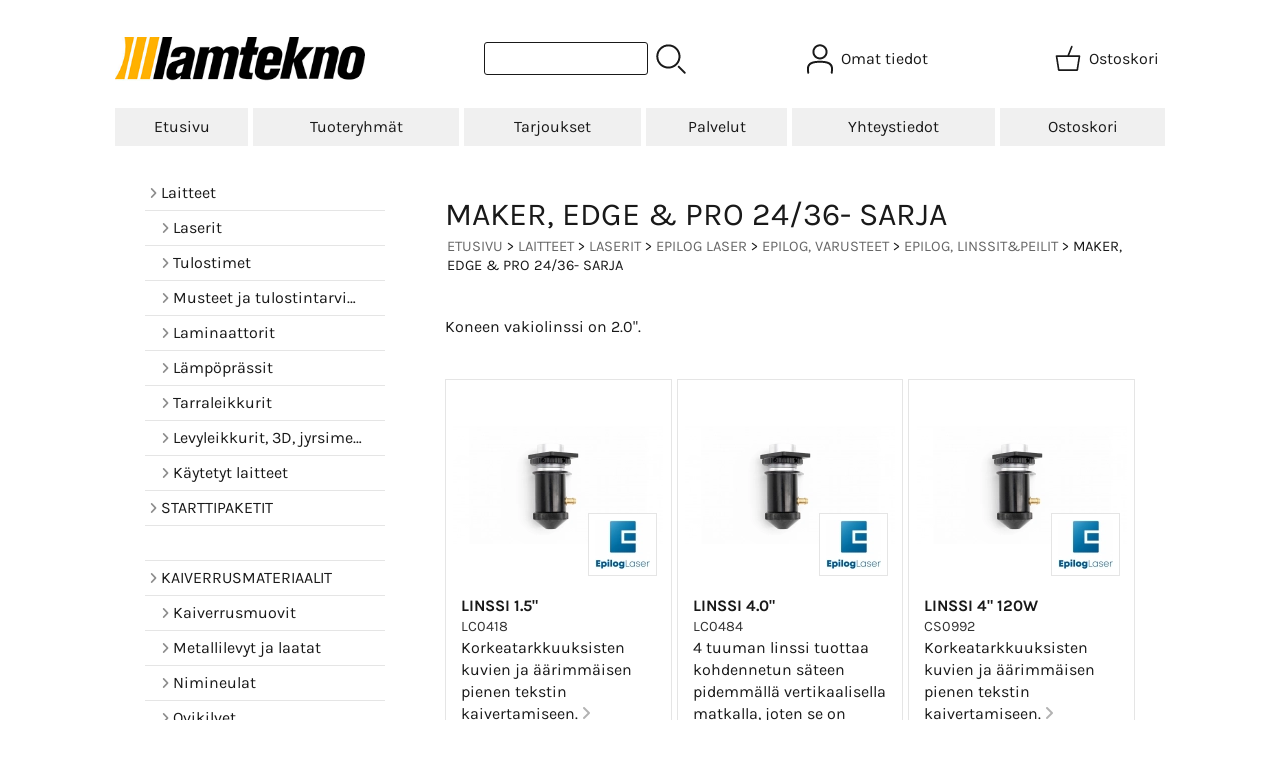

--- FILE ---
content_type: text/html; charset=UTF-8
request_url: https://www.lamtekno.fi/c603-maker-edge-pro-24-36-sarja-fi.html
body_size: 9326
content:
<!DOCTYPE html>
<html lang="fi">

<head>
<meta name="viewport" content="width=device-width, initial-scale=1" />
<meta charset="UTF-8" />
<link href="styles1-504179568.css" rel="stylesheet" type="text/css" />
<link href="fonts/font-awesome-1986/css/all.min.css" rel="stylesheet" type="text/css" />
<link rel="canonical" href="https://www.lamtekno.fi/c603-maker-edge-pro-24-36-sarja-fi.html" />
<meta name="robots" content="index, noarchive" />
<title>Laitteet - Laserit - Epilog Laser - Epilog, varusteet - Epilog, linssit&peilit - Maker, Edge & Pro 24/36- sarja | Lamtekno Oy</title>
<meta name="twitter:title" content="Laitteet - Laserit - Epilog Laser - Epilog, varusteet - Epilog, linssit&amp;peilit - Maker, Edge &amp; Pro 24/36- sarja" />
<meta name="twitter:url" content="https://www.lamtekno.fi/c603-maker-edge-pro-24-36-sarja-fi.html" />
<meta name="twitter:description" content="Koneen vakiolinssi on 2.0&quot;." />
<meta name="csx4_connections_page_counter" id="csx4_connections_page_counter" content="1" />
<script src="actions-504179568.js"></script>
<link rel="apple-touch-icon" sizes="57x57" href="favicon/apple-icon-57x57.png"><link rel="apple-touch-icon" sizes="60x60" href="favicon/apple-icon-60x60.png"><link rel="apple-touch-icon" sizes="72x72" href="favicon/apple-icon-72x72.png"><link rel="apple-touch-icon" sizes="76x76" href="favicon/apple-icon-76x76.png"><link rel="apple-touch-icon" sizes="114x114" href="favicon/apple-icon-114x114.png"><link rel="apple-touch-icon" sizes="120x120" href="favicon/apple-icon-120x120.png"><link rel="apple-touch-icon" sizes="144x144" href="favicon/apple-icon-144x144.png"><link rel="apple-touch-icon" sizes="152x152" href="favicon/apple-icon-152x152.png"><link rel="apple-touch-icon" sizes="180x180" href="favicon/apple-icon-180x180.png"><link rel="icon" type="image/png" sizes="192x192"  href="favicon/android-icon-192x192.png"><link rel="icon" type="image/png" sizes="32x32" href="favicon/favicon-32x32.png"><link rel="icon" type="image/png" sizes="96x96" href="favicon/favicon-96x96.png"><link rel="icon" type="image/png" sizes="16x16" href="favicon/favicon-16x16.png"><link rel="manifest" href="favicon/manifest.json"><meta name="msapplication-TileColor" content="#ffffff"><meta name="msapplication-TileImage" content="/ms-icon-144x144.png"><meta name="theme-color" content="#ffffff"><!-- You can use open graph tags to customize link previews.    Learn more: https://developers.facebook.com/docs/sharing/webmasters -->    <meta property="og:url"           content="https://www.lamtekno.fi/" />    <meta property="og:type"          content="website" />    <meta property="og:title"         content="Lamtekno Oy" />    <meta property="og:description"   content="Laitteet ja materiaalit merkintään ja digipainamiseen." />    <meta property="og:image"         content="https://www.lamtekno.fi/shop/logos/lamtekno.gif" />
 <script>
  (function(i,s,o,g,r,a,m){i['GoogleAnalyticsObject']=r;i[r]=i[r]||function(){
  (i[r].q=i[r].q||[]).push(arguments)},i[r].l=1*new Date();a=s.createElement(o),
  m=s.getElementsByTagName(o)[0];a.async=1;a.src=g;m.parentNode.insertBefore(a,m)
  })(window,document,'script','//www.google-analytics.com/analytics.js','ga');

  ga('create', 'UA-4553625-1', 'auto');
  ga('send', 'pageview');

</script>


<!-- Google tag (gtag.js) --> <script async src="https://www.googletagmanager.com/gtag/js?id=AW-1071588096"></script> <script> window.dataLayer = window.dataLayer || []; function gtag(){dataLayer.push(arguments);} gtag('js', new Date()); gtag('config', 'AW-1071588096'); </script>

</head>

<body>

<div id="fb-root"></div>
<script>(function(d, s, id) {
  var js, fjs = d.getElementsByTagName(s)[0];
  if (d.getElementById(id)) return;
  js = d.createElement(s); js.id = id;
  js.src = "//connect.facebook.net/fi_FI/sdk.js#xfbml=1&version=v2.3";
  fjs.parentNode.insertBefore(js, fjs);
}(document, 'script', 'facebook-jssdk'));</script>
<div id="csx4_curtain" onclick="csx4_hide_picture_popup();return false;"></div>
<div id="csx4_popup_box"></div>
<div id="csx4_cart_sidebar" style="display: none;"><div id="csx4_cart_sidebar_inner" onclick="if (document.activeElement.tagName!='A') window.open('https://www.lamtekno.fi/shopping-cart-fi.html', '_self');"></div></div>
<div id="body"><div id="ultimate_top_around"><div id="ultimate_top"></div></div><div id="top_around"><div id="top"><!-- Ulkoasupohja: Jam (2023) --><!-- Sijoita tämä kohtaan: #top jälkeen --><div class="shop_logo"><a href="index-fi.html"><img src="graphics/codes/lamtekno_logo_uusi_93f03e01.png" width="364" height="64" alt="Lamtekno" /></a></div><!-- End of Ulkoasupohja: Jam (2023) --><div class="product_search"><form action="product-search-fi.html" id="product_search" method="post"><div class="tb_product_search"><div class="tr_product_search"><div class="tc_product_search"><input aria-label="Tuotehaku" autocomplete="off" id="product_search_words" name="product_search_words" onkeyup="csx4_product_search_interval('1', 'fi', '800')" type="text" /></div><div class="tc_product_search"><div onclick="document.getElementById('product_search').submit();document.getElementById('product_search_icon1').style.display='none';if(document.getElementById('product_search_icon2'))document.getElementById('product_search_icon2').style.display='block';"><div id="product_search_icon1"><svg role="img" aria-label="Etsi" xmlns="http://www.w3.org/2000/svg" xml:space="preserve" version="1.1" viewBox="0 0 1429 1429" xmlns:xlink="http://www.w3.org/1999/xlink"><path class="fil1" d="M183 187c113,-113 260,-169 408,-169 148,0 295,56 408,169 112,112 169,260 169,407 0,148 -57,296 -169,408 -113,113 -260,169 -408,169 -148,0 -295,-56 -408,-169 -112,-112 -169,-260 -169,-408 0,-147 57,-295 169,-407zm408 -74c-123,0 -246,47 -340,141 -94,94 -141,217 -141,340 0,124 47,247 141,341 94,94 217,141 340,141 123,0 246,-47 340,-141 94,-94 141,-217 141,-341 0,-123 -47,-246 -141,-340 -94,-94 -217,-141 -340,-141z"/><path class="fil1" d="M1045 1116c-18,-18 -18,-49 0,-67 19,-19 49,-19 68,0l288 288c19,19 19,49 0,68 -18,18 -49,18 -67,0l-289 -289z"/><title>Etsi</title></svg></div><div id="product_search_icon2"><svg role="img" aria-label="Etsitään" xmlns="http://www.w3.org/2000/svg" xml:space="preserve" version="1.1" viewBox="0 0 1038 1038" xmlns:xlink="http://www.w3.org/1999/xlink"><circle class="fil1" cx="263" cy="175" r="79"/><circle class="fil1" cx="516" cy="93" r="79"/><circle class="fil1" cx="769" cy="175" r="79"/><circle class="fil1" cx="925" cy="390" r="79"/><circle class="fil1" cx="925" cy="656" r="79"/><circle class="fil1" cx="769" cy="871" r="79"/><circle class="fil1" cx="516" cy="953" r="79"/><circle class="fil1" cx="263" cy="871" r="79"/><circle class="fil1" cx="107" cy="656" r="79"/></svg></div></div></div></div></div></form></div><div class="sign_in_top"><div id="csx4_sign_in_top"><a href="#" onclick="csx4_show_dropdown_sign_in_menu();return false;" aria-label="Omat tiedot"><div class="sign_in_top_icon" aria-hidden="true"><svg role="img" aria-hidden="true" focusable="false" xmlns="http://www.w3.org/2000/svg" xml:space="preserve" version="1.1" viewBox="0 0 1270 1270" xmlns:xlink="http://www.w3.org/1999/xlink"><path class="fil1" d="M634 13c89,0 169,36 227,94l0 0c58,58 94,138 94,226 0,89 -36,169 -94,227l0 0c-58,58 -138,94 -227,94 -88,0 -168,-36 -226,-94l0 0c-58,-58 -94,-138 -94,-227 0,-88 36,-168 94,-226l0 0c58,-58 138,-94 226,-94zm167 153c-42,-42 -101,-69 -167,-69 -65,0 -124,27 -166,69l-1 0c-42,43 -69,102 -69,167 0,66 27,125 69,167l1 0c42,43 101,69 166,69 66,0 125,-26 167,-69l0 0c43,-42 69,-101 69,-167 0,-65 -26,-124 -69,-167l0 0z"/><path class="fil1" d="M176 1216c0,23 -20,42 -43,42 -23,-1 -42,-20 -41,-43 0,-18 -2,-42 -4,-67 -3,-30 -5,-63 -5,-98 3,-170 75,-347 551,-340 477,-7 549,170 551,340 1,35 -2,68 -4,98 -2,25 -4,49 -4,67 0,23 -18,42 -42,43 -23,0 -42,-19 -42,-42 0,-25 2,-49 4,-75 2,-29 5,-61 4,-90 -2,-128 -62,-263 -466,-256l-1 0c-404,-7 -464,127 -466,256 -1,29 2,61 4,90 2,26 4,50 4,75z"/><title>Omat tiedot</title></svg></div><div class="sign_in_top_text">Omat tiedot</div></a><div id="dropdown_sign_in_menu"><div class="dropdown_sign_in_menu" id="csx4_dropdown_sign_in_menu" onmouseleave="csx4_show_dropdown_sign_in_menu();return false;"><div class="sign_in_menu_links" id="csx4_sign_in_menu_links"><a href="https://www.lamtekno.fi/sign-in-fi.html">Kirjaudu sisään</a><a href="https://www.lamtekno.fi/user-account-fi.html">Yhteystiedot</a><a href="https://www.lamtekno.fi/user-account-orders-fi.html">Tilaushistoria</a><a href="https://www.lamtekno.fi/registration-fi.html">Rekisteröidy asiakkaaksi</a><a href="https://www.lamtekno.fi/forgotten-fi.html">Unohditko tunnukset?</a><a href="https://www.lamtekno.fi/coupon-fi.html">Aktivoi kuponki tai lahjakortti</a></div></div></div></div></div><div class="shopping_cart_top"><div id="csx4_cart_top"><a href="https://www.lamtekno.fi/shopping-cart-fi.html" aria-label="Ostoskori"><div class="shopping_cart_top_icon" aria-hidden="true"><svg role="img" aria-hidden="true" focusable="false" xmlns="http://www.w3.org/2000/svg" xml:space="preserve" version="1.1" viewBox="0 0 1192985 1192985" xmlns:xlink="http://www.w3.org/1999/xlink"><path class="fil1" d="M574081 447431l143400 -355580c6826,-17040 26184,-25314 43224,-18488 17041,6826 25315,26184 18489,43224l-133426 330844 407028 -51c18400,0 33325,14925 33325,33325 0,2721 -328,5366 -945,7897l-87846 552683c-2594,16360 -16738,28035 -32809,28022l-736058 101c-17518,0 -31889,-13539 -33224,-30718l-87859 -552783c-2871,-18111 9497,-35139 27607,-38010 1751,-277 3489,-416 5202,-416l433892 -50zm-394963 66599l77683 488728 679383 0 77682 -488728 -834748 0z"/><title>Ostoskori</title></svg></div><div class="shopping_cart_top_text">Ostoskori</div></a></div></div></div></div><div id="all_around"><div id="almost_around"><div id="landscape_around"><div id="landscape_around_inner"><div id="landscape_top"></div><div id="landscape_middle"></div><div id="landscape_bottom"><div class="main_navigation_mini" id="csx4_main_navigation_mini"><div class="tb_main_navigation_mini"><div class="tr_main_navigation_mini"><div class="tc_main_navigation_mini"><a href="https://www.lamtekno.fi/index.html">Etusivu</a></div><div class="tc_main_navigation_mini"><a href="#" onclick="csx4_show_dropdown_category_megamenu_mini();return false;">Tuoteryhmät</a></div><div class="tc_main_navigation_mini"><a href="https://www.lamtekno.fi/navigation-fi.html" onclick="csx4_switch_main_navigation();return false;" aria-label="Valikko"><i class="fa-solid fa-bars" aria-hidden="true"></i></a></div></div></div></div><div class="main_navigation_temp" id="csx4_main_navigation_temp"></div><div class="main_navigation" id="csx4_main_navigation"><div class="tb_main_navigation"><div class="tr_main_navigation"><div class="tc_main_navigation_only"><a href="https://www.lamtekno.fi/index.html">Etusivu</a></div><div class="tc_main_navigation"><a href="#" onclick="csx4_show_dropdown_category_megamenu();return false;">Tuoteryhmät</a><div id="dropdown_category_megamenu"><div class="dropdown_category_megamenu" id="csx4_dropdown_category_megamenu" onmouseleave="csx4_show_dropdown_category_megamenu();return false;"></div></div></div><div class="tc_main_navigation"><a href="https://www.lamtekno.fi/offers-p1-fi.html">Tarjoukset</a></div><div class="tc_main_navigation"><a href="https://www.lamtekno.fi/a19-palvelut-fi.html">Palvelut</a></div><div class="tc_main_navigation"><a href="https://www.lamtekno.fi/contact-fi.html">Yhteystiedot</a></div><div class="tc_main_navigation"><a href="https://www.lamtekno.fi/shopping-cart-fi.html">Ostoskori</a></div></div></div></div></div></div></div><div id="dropdown_category_megamenu_mini"><div class="dropdown_category_megamenu_mini" id="csx4_dropdown_category_megamenu_mini"></div></div><div id="content_around"><div id="content"><div id="tb_content"><div id="tr_content"><div id="tc_content_left"><div class="categories" id="csx4_categories"><div class="category_tree_categories" id="csx4_category_tree_categories"><div class="category_tree_part"><a href="https://www.lamtekno.fi/c666-laitteet-p1-fi.html"><div><i class="fa-solid fa-angle-right fa-fw"></i>Laitteet</div><div></div></a><a href="https://www.lamtekno.fi/c579-laserit-p1-fi.html"><div><div class="category_tree_level"></div><i class="fa-solid fa-angle-right fa-fw"></i>Laserit</div><div></div></a><a href="https://www.lamtekno.fi/c70-tulostimet-p1-fi.html"><div><div class="category_tree_level"></div><i class="fa-solid fa-angle-right fa-fw"></i>Tulostimet</div><div></div></a><a href="https://www.lamtekno.fi/c136-musteet-ja-tulostintarvikkeet-p1-fi.html"><div><div class="category_tree_level"></div><i class="fa-solid fa-angle-right fa-fw"></i>Musteet ja tulostintarvikkeet</div><div></div></a><a href="https://www.lamtekno.fi/c40-laminaattorit-p1-fi.html"><div><div class="category_tree_level"></div><i class="fa-solid fa-angle-right fa-fw"></i>Laminaattorit</div><div></div></a><a href="https://www.lamtekno.fi/c50-lampoprassit-p1-fi.html"><div><div class="category_tree_level"></div><i class="fa-solid fa-angle-right fa-fw"></i>Lämpöprässit</div><div></div></a><a href="https://www.lamtekno.fi/c57-tarraleikkurit-p1-fi.html"><div><div class="category_tree_level"></div><i class="fa-solid fa-angle-right fa-fw"></i>Tarraleikkurit</div><div></div></a><a href="https://www.lamtekno.fi/c634-levyleikkurit-3d-jyrsimet-sahat-p1-fi.html"><div><div class="category_tree_level"></div><i class="fa-solid fa-angle-right fa-fw"></i>Levyleikkurit, 3D,  jyrsimet, sahat</div><div></div></a><a href="https://www.lamtekno.fi/c85-kaytetyt-laitteet-p1-fi.html"><div><div class="category_tree_level"></div><i class="fa-solid fa-angle-right fa-fw"></i>Käytetyt laitteet</div><div></div></a><a href="https://www.lamtekno.fi/c644-starttipaketit-p1-fi.html"><div><i class="fa-solid fa-angle-right fa-fw"></i>STARTTIPAKETIT</div><div></div></a><div><a><div>&nbsp;</div><div></div></a></div><a href="https://www.lamtekno.fi/c335-kaiverrusmateriaalit-p1-fi.html"><div><i class="fa-solid fa-angle-right fa-fw"></i>KAIVERRUSMATERIAALIT</div><div></div></a><a href="https://www.lamtekno.fi/c88-kaiverrusmuovit-p1-fi.html"><div><div class="category_tree_level"></div><i class="fa-solid fa-angle-right fa-fw"></i>Kaiverrusmuovit</div><div></div></a><a href="https://www.lamtekno.fi/c127-metallilevyt-ja-laatat-p1-fi.html"><div><div class="category_tree_level"></div><i class="fa-solid fa-angle-right fa-fw"></i>Metallilevyt ja laatat</div><div></div></a><a href="https://www.lamtekno.fi/c97-nimineulat-p1-fi.html"><div><div class="category_tree_level"></div><i class="fa-solid fa-angle-right fa-fw"></i>Nimineulat</div><div></div></a><a href="https://www.lamtekno.fi/c98-ovikilvet-p1-fi.html"><div><div class="category_tree_level"></div><i class="fa-solid fa-angle-right fa-fw"></i>Ovikilvet</div><div></div></a><a href="https://www.lamtekno.fi/c99-riipukset-pendantit-p1-fi.html"><div><div class="category_tree_level"></div><i class="fa-solid fa-angle-right fa-fw"></i>Riipukset/Pendantit</div><div></div></a><a href="https://www.lamtekno.fi/c109-tummennushapot-metalleille-p1-fi.html"><div><div class="category_tree_level"></div><i class="fa-solid fa-angle-right fa-fw"></i>Tummennushapot metalleille</div><div></div></a><div><a><div>&nbsp;</div><div></div></a></div><a href="https://www.lamtekno.fi/c111-lasermateriaalit-p1-fi.html"><div><i class="fa-solid fa-angle-right fa-fw"></i>LASERMATERIAALIT</div><div></div></a><a href="https://www.lamtekno.fi/c112-kaiverruslevyt-ja-foliot-p1-fi.html"><div><div class="category_tree_level"></div><i class="fa-solid fa-angle-right fa-fw"></i>Kaiverruslevyt ja -foliot</div><div></div></a><a href="https://www.lamtekno.fi/c117-etikettimateriaalit-p1-fi.html"><div><div class="category_tree_level"></div><i class="fa-solid fa-angle-right fa-fw"></i>Etikettimateriaalit</div><div></div></a><a href="https://www.lamtekno.fi/c118-alumiinilevyt-p1-fi.html"><div><div class="category_tree_level"></div><i class="fa-solid fa-angle-right fa-fw"></i>Alumiinilevyt</div><div></div></a><a href="https://www.lamtekno.fi/c121-akryylilevyt-p1-fi.html"><div><div class="category_tree_level"></div><i class="fa-solid fa-angle-right fa-fw"></i>Akryylilevyt</div><div></div></a><a href="https://www.lamtekno.fi/c595-puulevyt-p1-fi.html"><div><div class="category_tree_level"></div><i class="fa-solid fa-angle-right fa-fw"></i>Puulevyt</div><div></div></a><a href="https://www.lamtekno.fi/c614-lasernahka-p1-fi.html"><div><div class="category_tree_level"></div><i class="fa-solid fa-angle-right fa-fw"></i>Lasernahka</div><div></div></a><a href="https://www.lamtekno.fi/c122-lasertahnat-co2-ja-yag-lasereille-p1-fi.html"><div><div class="category_tree_level"></div><i class="fa-solid fa-angle-right fa-fw"></i>Lasertahnat CO2 ja YAG -lasereille.</div><div></div></a><a href="https://www.lamtekno.fi/c123-leimasintarvikkeet-p1-fi.html"><div><div class="category_tree_level"></div><i class="fa-solid fa-angle-right fa-fw"></i>Leimasintarvikkeet</div><div></div></a><a href="https://www.lamtekno.fi/c126-muut-tuotteet-p1-fi.html"><div><div class="category_tree_level"></div><i class="fa-solid fa-angle-right fa-fw"></i>Muut tuotteet</div><div></div></a></div><div class="category_tree_part"><a href="https://www.lamtekno.fi/c189-tarramateriaalit-p1-fi.html"><div><i class="fa-solid fa-angle-right fa-fw"></i>TARRAMATERIAALIT</div><div></div></a><a href="https://www.lamtekno.fi/c302-lamposiirtokalvot-leikattavat-p1-fi.html"><div><div class="category_tree_level"></div><i class="fa-solid fa-angle-right fa-fw"></i>Lämpösiirtokalvot, leikattavat</div><div></div></a><a href="https://www.lamtekno.fi/c383-xf5-sarja-monomeerikalvot-p1-fi.html"><div><div class="category_tree_level"></div><i class="fa-solid fa-angle-right fa-fw"></i>XF5-sarja, monomeerikalvot</div><div></div></a><a href="https://www.lamtekno.fi/c193-3m-50-sarja-polymeerikalvot-p1-fi.html"><div><div class="category_tree_level"></div><i class="fa-solid fa-angle-right fa-fw"></i>3M 50-sarja, polymeerikalvot</div><div></div></a><a href="https://www.lamtekno.fi/c196-3m-7125-sarja-valu-pvc-p1-fi.html"><div><div class="category_tree_level"></div><i class="fa-solid fa-angle-right fa-fw"></i>3M 7125-sarja, valu-PVC</div><div></div></a><a href="https://www.lamtekno.fi/c197-3m-100-sarja-valu-pvc-premium-p1-fi.html"><div><div class="category_tree_level"></div><i class="fa-solid fa-angle-right fa-fw"></i>3M 100-sarja, valu-PVC Premium</div><div></div></a><a href="https://www.lamtekno.fi/c362-di-noc-sisustus-p1-fi.html"><div><div class="category_tree_level"></div><i class="fa-solid fa-angle-right fa-fw"></i>DI-NOC Sisustus</div><div></div></a><a href="https://www.lamtekno.fi/c200-fluoresoivat-kalvot-p1-fi.html"><div><div class="category_tree_level"></div><i class="fa-solid fa-angle-right fa-fw"></i>Fluoresoivat kalvot</div><div></div></a><a href="https://www.lamtekno.fi/c202-heijastavat-kalvot-p1-fi.html"><div><div class="category_tree_level"></div><i class="fa-solid fa-angle-right fa-fw"></i>Heijastavat kalvot</div><div></div></a><a href="https://www.lamtekno.fi/c203-hiekkapuhalluskalvot-p1-fi.html"><div><div class="category_tree_level"></div><i class="fa-solid fa-angle-right fa-fw"></i>Hiekkapuhalluskalvot</div><div></div></a><a href="https://www.lamtekno.fi/c204-jalkivalaisevat-kalvot-p1-fi.html"><div><div class="category_tree_level"></div><i class="fa-solid fa-angle-right fa-fw"></i>Jälkivalaisevat kalvot</div><div></div></a><a href="https://www.lamtekno.fi/c198-kalvot-vaativille-pinnoille-p1-fi.html"><div><div class="category_tree_level"></div><i class="fa-solid fa-angle-right fa-fw"></i>Kalvot vaativille pinnoille</div><div></div></a><a href="https://www.lamtekno.fi/c199-kromi-ja-metallikalvot-p1-fi.html"><div><div class="category_tree_level"></div><i class="fa-solid fa-angle-right fa-fw"></i>Kromi- ja metallikalvot</div><div></div></a><a href="https://www.lamtekno.fi/c219-maalaussabluunakalvot-p1-fi.html"><div><div class="category_tree_level"></div><i class="fa-solid fa-angle-right fa-fw"></i>Maalaussabluunakalvot</div><div></div></a><a href="https://www.lamtekno.fi/c300-ilmoitustaulukalvot-p1-fi.html"><div><div class="category_tree_level"></div><i class="fa-solid fa-angle-right fa-fw"></i>Ilmoitustaulukalvot</div><div></div></a><a href="https://www.lamtekno.fi/c261-ikkunakalvot-kiinteistoihin-p1-fi.html"><div><div class="category_tree_level"></div><i class="fa-solid fa-angle-right fa-fw"></i>Ikkunakalvot kiinteistöihin</div><div></div></a><a href="https://www.lamtekno.fi/c471-tarraleikkuri-aloituspaketti-p1-fi.html"><div><div class="category_tree_level"></div><i class="fa-solid fa-angle-right fa-fw"></i>Tarraleikkuri aloituspaketti</div><div></div></a><a href="https://www.lamtekno.fi/c315-siirtoteipit-p1-fi.html"><div><div class="category_tree_level"></div><i class="fa-solid fa-angle-right fa-fw"></i>Siirtoteipit</div><div></div></a><a href="https://www.lamtekno.fi/c318-asennustarvikkeet-p1-fi.html"><div><div class="category_tree_level"></div><i class="fa-solid fa-angle-right fa-fw"></i>Asennustarvikkeet</div><div></div></a><a href="https://www.lamtekno.fi/c246-ajoneuvoteipit-p1-fi.html"><div><i class="fa-solid fa-angle-right fa-fw"></i>AJONEUVOTEIPIT</div><div></div></a><a href="https://www.lamtekno.fi/c542-3m-yliteippaus-p1-fi.html"><div><div class="category_tree_level"></div><i class="fa-solid fa-angle-right fa-fw"></i>3M yliteippaus</div><div></div></a><a href="https://www.lamtekno.fi/c559-isee2-yliteippaus-p1-fi.html"><div><div class="category_tree_level"></div><i class="fa-solid fa-angle-right fa-fw"></i>iSee2 yliteippaus</div><div></div></a><a href="https://www.lamtekno.fi/c671-3m-maalipinnan-suojakalvot-p1-fi.html"><div><div class="category_tree_level"></div><i class="fa-solid fa-angle-right fa-fw"></i>3M Maalipinnan suojakalvot</div><div></div></a><a href="https://www.lamtekno.fi/c248-3m-di-noc-hiilikuitujaljitelmat-p1-fi.html"><div><div class="category_tree_level"></div><i class="fa-solid fa-angle-right fa-fw"></i>3M DI-NOC hiilikuitujäljitelmät</div><div></div></a><a href="https://www.lamtekno.fi/c250-3m-aareismerkintateipit-p1-fi.html"><div><div class="category_tree_level"></div><i class="fa-solid fa-angle-right fa-fw"></i>3M Ääreismerkintäteipit</div><div></div></a><a href="https://www.lamtekno.fi/c260-tummennuskalvot-p1-fi.html"><div><div class="category_tree_level"></div><i class="fa-solid fa-angle-right fa-fw"></i>Tummennuskalvot</div><div></div></a><a href="https://www.lamtekno.fi/c477-kiveniskuteipit-p1-fi.html"><div><div class="category_tree_level"></div><i class="fa-solid fa-angle-right fa-fw"></i>Kiveniskuteipit</div><div></div></a></div><div class="category_tree_part"><a href="https://www.lamtekno.fi/c336-tulostusmateriaalit-p1-fi.html"><div><i class="fa-solid fa-angle-right fa-fw"></i>TULOSTUSMATERIAALIT</div><div></div></a><a href="https://www.lamtekno.fi/c314-lamposiirtokalvot-tulostettavat-p1-fi.html"><div><div class="category_tree_level"></div><i class="fa-solid fa-angle-right fa-fw"></i>Lämpösiirtokalvot, tulostettavat</div><div></div></a><a href="https://www.lamtekno.fi/c225-kalvot-eco-sol-musteille-p1-fi.html"><div><div class="category_tree_level"></div><i class="fa-solid fa-angle-right fa-fw"></i>Kalvot ECO-SOL -musteille</div><div></div></a><a href="https://www.lamtekno.fi/c602-dtf-tulostus-p1-fi.html"><div><div class="category_tree_level"></div><i class="fa-solid fa-angle-right fa-fw"></i>DTF- tulostus</div><div></div></a><a href="https://www.lamtekno.fi/c242-kalvot-vesiliukoisille-musteille-p1-fi.html"><div><div class="category_tree_level"></div><i class="fa-solid fa-angle-right fa-fw"></i>Kalvot vesiliukoisille musteille</div><div></div></a><a href="https://www.lamtekno.fi/c155-sublimaatiomateriaalit-p1-fi.html"><div><div class="category_tree_level"></div><i class="fa-solid fa-angle-right fa-fw"></i>Sublimaatiomateriaalit</div><div></div></a><div><a><div>&nbsp;</div><div></div></a></div><a href="https://www.lamtekno.fi/c166-teollisuusteipit-liimat-p1-fi.html"><div><i class="fa-solid fa-angle-right fa-fw"></i>TEOLLISUUSTEIPIT &amp; LIIMAT</div><div></div></a><a href="https://www.lamtekno.fi/c388-tukkuerat-3m-p1-fi.html"><div><div class="category_tree_level"></div><i class="fa-solid fa-angle-right fa-fw"></i>Tukkuerät 3M</div><div></div></a><a href="https://www.lamtekno.fi/c167-selkaaineelliset-teipit-p1-fi.html"><div><div class="category_tree_level"></div><i class="fa-solid fa-angle-right fa-fw"></i>Selkäaineelliset teipit</div><div></div></a><a href="https://www.lamtekno.fi/c168-foam-teipit-p1-fi.html"><div><div class="category_tree_level"></div><i class="fa-solid fa-angle-right fa-fw"></i>Foam-teipit</div><div></div></a><a href="https://www.lamtekno.fi/c169-liima-aineelliset-teipit-p1-fi.html"><div><div class="category_tree_level"></div><i class="fa-solid fa-angle-right fa-fw"></i>Liima-aineelliset teipit</div><div></div></a><a href="https://www.lamtekno.fi/c205-safety-walk-liukuesteteippi-p1-fi.html"><div><div class="category_tree_level"></div><i class="fa-solid fa-angle-right fa-fw"></i>Safety-Walk liukuesteteippi</div><div></div></a><a href="https://www.lamtekno.fi/c171-lammonkestava-teippi-p1-fi.html"><div><div class="category_tree_level"></div><i class="fa-solid fa-angle-right fa-fw"></i>Lämmönkestävä teippi</div><div></div></a><a href="https://www.lamtekno.fi/c172-magneettitarra-ja-teippi-p1-fi.html"><div><div class="category_tree_level"></div><i class="fa-solid fa-angle-right fa-fw"></i>Magneettitarra ja -teippi</div><div></div></a><a href="https://www.lamtekno.fi/c170-rajaus-ja-maalarinteipit-p1-fi.html"><div><div class="category_tree_level"></div><i class="fa-solid fa-angle-right fa-fw"></i>Rajaus- ja maalarinteipit</div><div></div></a><a href="https://www.lamtekno.fi/c390-tarranauhat-p1-fi.html"><div><div class="category_tree_level"></div><i class="fa-solid fa-angle-right fa-fw"></i>Tarranauhat</div><div></div></a><a href="https://www.lamtekno.fi/c472-pakkausteipit-p1-fi.html"><div><div class="category_tree_level"></div><i class="fa-solid fa-angle-right fa-fw"></i>Pakkausteipit</div><div></div></a><a href="https://www.lamtekno.fi/c474-sprayliimat-p1-fi.html"><div><div class="category_tree_level"></div><i class="fa-solid fa-angle-right fa-fw"></i>Sprayliimat</div><div></div></a><div><a><div>&nbsp;</div><div></div></a></div></div><div class="category_tree_part"><a href="https://www.lamtekno.fi/c319-lytnurkka-p1-fi.html"><div><i class="fa-solid fa-angle-right fa-fw"></i>LÖYTÖNURKKA</div><div></div></a><a href="https://www.lamtekno.fi/c617-levymateriaalit-p1-fi.html"><div><div class="category_tree_level"></div><i class="fa-solid fa-angle-right fa-fw"></i>Levymateriaalit</div><div></div></a><a href="https://www.lamtekno.fi/c615-lamposiirtomateriaalit-p1-fi.html"><div><div class="category_tree_level"></div><i class="fa-solid fa-angle-right fa-fw"></i>Lämpösiirtomateriaalit</div><div></div></a><a href="https://www.lamtekno.fi/c616-tarrakalvot-p1-fi.html"><div><div class="category_tree_level"></div><i class="fa-solid fa-angle-right fa-fw"></i>Tarrakalvot</div><div></div></a><a href="https://www.lamtekno.fi/c618-tummennuskalvot-p1-fi.html"><div><div class="category_tree_level"></div><i class="fa-solid fa-angle-right fa-fw"></i>Tummennuskalvot</div><div></div></a><a href="https://www.lamtekno.fi/c619-muut-p1-fi.html"><div><div class="category_tree_level"></div><i class="fa-solid fa-angle-right fa-fw"></i>Muut</div><div></div></a><div><a><div>&nbsp;</div><div></div></a></div><a href="https://www.lamtekno.fi/c323-palvelut-p1-fi.html"><div><i class="fa-solid fa-angle-right fa-fw"></i>Palvelut</div><div></div></a><a href="https://www.lamtekno.fi/c676-leikkaus-sahaus-ja-kaiverryslevyjen-teippaus-p1-fi.html"><div><div class="category_tree_level"></div><i class="fa-solid fa-angle-right fa-fw"></i>Leikkaus-, sahaus- ja kaiverryslevyjen teippaus</div><div></div></a><a href="https://www.lamtekno.fi/c478-koulutukset-p1-fi.html"><div><div class="category_tree_level"></div><i class="fa-solid fa-angle-right fa-fw"></i>Koulutukset</div><div></div></a><a href="https://www.lamtekno.fi/c675-rahoituspalvelut-p1-fi.html"><div><div class="category_tree_level"></div><i class="fa-solid fa-angle-right fa-fw"></i>Rahoituspalvelut</div><div></div></a><a href="https://www.lamtekno.fi/c677-mediakopiot-p1-fi.html"><div><div class="category_tree_level"></div><i class="fa-solid fa-angle-right fa-fw"></i>Mediakopiot</div><div></div></a><a href="https://www.lamtekno.fi/c324-tukisivu-p1-fi.html"><div><i class="fa-solid fa-angle-right fa-fw"></i>Tukisivu</div><div></div></a><div><a><div>&nbsp;</div><div></div></a></div></div></div></div><div class="restricts" id="csx4_restricts"></div><div class="oma_facebook"><div class="fb-like" data-href="http://www.facebook.com/lamtekno" data-width="120" data-layout="button_count" data-action="like" data-show-faces="false" data-share="false"></div></div></div><div id="tc_content_middle"><div id="tc_content_middle_inner"><!-- Ulkoasupohja: Jam (2023) --><!-- Sijoita tämä kategoriasivujen html-koodin kohtaan: #tc_content_middle jälkeen --><img height="0" width="0" onload="var widthQuery=window.matchMedia('(min-width: 1100px)').matches;if(widthQuery){document.getElementById('tc_content_left').style.display='table-cell';document.getElementById('tc_content_left').style.paddingLeft='30px';document.getElementById('tc_content_left').style.paddingRight='30px';document.getElementById('tc_content_middle').style.paddingLeft='30px';document.getElementById('tc_content_middle').style.paddingRight='30px';}" src="[data-uri]" alt="" class="orange_pikseli" /><!-- End of Ulkoasupohja: Jam (2023) --><input type="hidden" name="csx4_connections_category_id" id="csx4_connections_category_id" value="603" /><h1 class="crumb">Maker, Edge &amp; Pro 24/36- sarja</h1><p class="crumb"><a href="https://www.lamtekno.fi/index.html">Etusivu</a> > <a href="https://www.lamtekno.fi/c666-laitteet-p1-fi.html">Laitteet</a> > <a href="https://www.lamtekno.fi/c579-laserit-p1-fi.html">Laserit</a> > <a href="https://www.lamtekno.fi/c41-epilog-laser-p1-fi.html">Epilog Laser</a> > <a href="https://www.lamtekno.fi/c45-epilog-varusteet-p1-fi.html">Epilog, varusteet</a> > <a href="https://www.lamtekno.fi/c46-epilog-linssitpeilit-p1-fi.html">Epilog, linssit&amp;peilit</a> > Maker, Edge &amp; Pro 24/36- sarja</p><div class="tb_category_intro"><div class="tr_category_intro"><div class="tc_category_intro_right"><p>Koneen vakiolinssi on 2.0".</p></div></div></div><div class="catalog_menus"><div class="catalog_menu_outer"><div class="catalog_menu" onclick="csx4_show_catalog_sort_menu();if(event.stopPropagation)event.stopPropagation();return false;"><i class="fa-solid fa-angle-right fa-fw"></i>Järjestys</div><div id="catalog_menu_sort_lines" class="catalog_menu_lines csx4_script_hide"><a href="https://www.lamtekno.fi/c603-maker-edge-pro-24-36-sarja-s2-p1-fi.html"><i class="fa-regular fa-square fa-fw"></i>Nimi&nbsp;nouseva</a><a href="https://www.lamtekno.fi/c603-maker-edge-pro-24-36-sarja-s3-p1-fi.html"><i class="fa-regular fa-square fa-fw"></i>Nimi&nbsp;laskeva</a><a href="https://www.lamtekno.fi/c603-maker-edge-pro-24-36-sarja-s4-p1-fi.html"><i class="fa-regular fa-square fa-fw"></i>Edullisin&nbsp;ensin</a><a href="https://www.lamtekno.fi/c603-maker-edge-pro-24-36-sarja-s5-p1-fi.html"><i class="fa-regular fa-square fa-fw"></i>Kallein&nbsp;ensin</a><a href="https://www.lamtekno.fi/c603-maker-edge-pro-24-36-sarja-s1-p1-fi.html"><i class="fa-solid fa-check fa-fw"></i>Oletus</a></div></div></div><div id="csx4_catalog"><div class="catalog_pretty_item_around"><div class="catalog_pretty_item" onclick="window.open('https://www.lamtekno.fi/p24335-linssi-15-fi.html', '_self');"><div class="catalog_pretty_item_part"><div class="catalog_pretty_item_picture_around"><div class="catalog_pretty_item_picture"><a href="https://www.lamtekno.fi/p24335-linssi-15-fi.html"><picture><source srcset="graphics/products/thumbnails/1x/ppicn_fusion_maker_edge_pro_lens_12_24_36_3a7cebd1.webp 1x,graphics/products/thumbnails/2x/ppicn_fusion_maker_edge_pro_lens_12_24_36_3a7cebd1.webp 2x" type="image/webp" ><img src="graphics/products/thumbnails/ppicn_fusion_maker_edge_pro_lens_12_24_36_3a7cebd1.jpg" width="210" height="210" alt="Linssi 1.5&quot;" /></picture></a></div></div><div class="catalog_pretty_item_brand_around"><div class="catalog_pretty_item_brand"><picture><source srcset="graphics/products/thumbnails/1x/mlic_epilogbrandlogo_53940790.webp 1x,graphics/products/thumbnails/2x/mlic_epilogbrandlogo_53940790.webp 2x" type="image/webp" ><img src="graphics/products/thumbnails/mlic_epilogbrandlogo_53940790.jpg" width="55" height="49" alt="Linssi 1.5&quot;" /></picture></div></div></div><div class="catalog_pretty_item_part"><div class="catalog_pretty_item_title_around"><div class="catalog_pretty_item_title"><a href="https://www.lamtekno.fi/p24335-linssi-15-fi.html">Linssi 1.5&quot;</a></div></div><div class="catalog_pretty_item_code_around"><div class="catalog_pretty_item_code">LC0418</div></div><div class="catalog_pretty_item_summary_around"><div class="catalog_pretty_item_summary">Korkeatarkkuuksisten kuvien ja äärimmäisen pienen tekstin kaivertamiseen.&nbsp;<i class="fa-solid fa-angle-right"></i></div></div><div class="catalog_pretty_item_button_around"><div class="catalog_pretty_item_button"><form action="https://www.lamtekno.fi/shopping-cart-fi.html" id="product_form24335" method="post"><input type="hidden" name="add_to_cart" value="1" /><input type="hidden" name="product_id" value="24335" /><input type="hidden" name="product_qty"  value="1" /><input onclick="csx4_add_to_cart('product_form24335', 'fi');this.value='Lisätty';if(event.stopPropagation)event.stopPropagation();return false;" onmouseover="this.value='Lisää ostoskoriin';" type="submit" value="Lisää ostoskoriin" /></form></div></div></div><div class="catalog_pretty_item_part"><div class="catalog_pretty_item_price_around"><div class="catalog_pretty_item_price"><div class="catalog_pretty_item_price_normal">358,00&nbsp;€</div></div></div><div class="catalog_pretty_item_energy_flech_around"></div><div class="catalog_pretty_item_stock_around"><div class="catalog_pretty_item_stock_neutral"><i class="fa-solid fa-circle"></i> Ei varastossa</div></div></div></div><div class="catalog_pretty_item" onclick="window.open('https://www.lamtekno.fi/p24336-linssi-40-fi.html', '_self');"><div class="catalog_pretty_item_part"><div class="catalog_pretty_item_picture_around"><div class="catalog_pretty_item_picture"><a href="https://www.lamtekno.fi/p24336-linssi-40-fi.html"><picture><source srcset="graphics/products/thumbnails/1x/ppicn_fusion_maker_edge_pro_lens_12_24_36_6cd0afe3.webp 1x,graphics/products/thumbnails/2x/ppicn_fusion_maker_edge_pro_lens_12_24_36_6cd0afe3.webp 2x" type="image/webp" ><img src="graphics/products/thumbnails/ppicn_fusion_maker_edge_pro_lens_12_24_36_6cd0afe3.jpg" width="210" height="210" alt="Linssi 4.0&quot;" /></picture></a></div></div><div class="catalog_pretty_item_brand_around"><div class="catalog_pretty_item_brand"><picture><source srcset="graphics/products/thumbnails/1x/mlic_epilogbrandlogo_53940790.webp 1x,graphics/products/thumbnails/2x/mlic_epilogbrandlogo_53940790.webp 2x" type="image/webp" ><img src="graphics/products/thumbnails/mlic_epilogbrandlogo_53940790.jpg" width="55" height="49" alt="Linssi 4.0&quot;" /></picture></div></div></div><div class="catalog_pretty_item_part"><div class="catalog_pretty_item_title_around"><div class="catalog_pretty_item_title"><a href="https://www.lamtekno.fi/p24336-linssi-40-fi.html">Linssi 4.0&quot;</a></div></div><div class="catalog_pretty_item_code_around"><div class="catalog_pretty_item_code">LC0484</div></div><div class="catalog_pretty_item_summary_around"><div class="catalog_pretty_item_summary">4 tuuman linssi tuottaa kohdennetun säteen pidemmällä vertikaalisella matkalla, joten se on täydellinen paksujen materiaalien leikkaamiseen.&nbsp;<i class="fa-solid fa-angle-right"></i></div></div><div class="catalog_pretty_item_button_around"><div class="catalog_pretty_item_button"><form action="https://www.lamtekno.fi/shopping-cart-fi.html" id="product_form24336" method="post"><input type="hidden" name="add_to_cart" value="1" /><input type="hidden" name="product_id" value="24336" /><input type="hidden" name="product_qty"  value="1" /><input onclick="csx4_add_to_cart('product_form24336', 'fi');this.value='Lisätty';if(event.stopPropagation)event.stopPropagation();return false;" onmouseover="this.value='Lisää ostoskoriin';" type="submit" value="Lisää ostoskoriin" /></form></div></div></div><div class="catalog_pretty_item_part"><div class="catalog_pretty_item_price_around"><div class="catalog_pretty_item_price"><div class="catalog_pretty_item_price_normal">357,50&nbsp;€</div></div></div><div class="catalog_pretty_item_energy_flech_around"></div><div class="catalog_pretty_item_stock_around"><div class="catalog_pretty_item_stock_neutral"><i class="fa-solid fa-circle"></i> Ei varastossa</div></div></div></div><div class="catalog_pretty_item" onclick="window.open('https://www.lamtekno.fi/p26767-linssi-4-120w-fi.html', '_self');"><div class="catalog_pretty_item_part"><div class="catalog_pretty_item_picture_around"><div class="catalog_pretty_item_picture"><a href="https://www.lamtekno.fi/p26767-linssi-4-120w-fi.html"><picture><source srcset="graphics/products/thumbnails/1x/ppicn_fusion_maker_edge_pro_lens_12_24_36_3a7cebd1.webp 1x,graphics/products/thumbnails/2x/ppicn_fusion_maker_edge_pro_lens_12_24_36_3a7cebd1.webp 2x" type="image/webp" ><img src="graphics/products/thumbnails/ppicn_fusion_maker_edge_pro_lens_12_24_36_3a7cebd1.jpg" width="210" height="210" alt="Linssi 4&quot; 120w" /></picture></a></div></div><div class="catalog_pretty_item_brand_around"><div class="catalog_pretty_item_brand"><picture><source srcset="graphics/products/thumbnails/1x/mlic_epilogbrandlogo_53940790.webp 1x,graphics/products/thumbnails/2x/mlic_epilogbrandlogo_53940790.webp 2x" type="image/webp" ><img src="graphics/products/thumbnails/mlic_epilogbrandlogo_53940790.jpg" width="55" height="49" alt="Linssi 4&quot; 120w" /></picture></div></div></div><div class="catalog_pretty_item_part"><div class="catalog_pretty_item_title_around"><div class="catalog_pretty_item_title"><a href="https://www.lamtekno.fi/p26767-linssi-4-120w-fi.html">Linssi 4&quot; 120w</a></div></div><div class="catalog_pretty_item_code_around"><div class="catalog_pretty_item_code">CS0992</div></div><div class="catalog_pretty_item_summary_around"><div class="catalog_pretty_item_summary">Korkeatarkkuuksisten kuvien ja äärimmäisen pienen tekstin kaivertamiseen.&nbsp;<i class="fa-solid fa-angle-right"></i></div></div><div class="catalog_pretty_item_button_around"><div class="catalog_pretty_item_button"><form action="https://www.lamtekno.fi/shopping-cart-fi.html" id="product_form26767" method="post"><input type="hidden" name="add_to_cart" value="1" /><input type="hidden" name="product_id" value="26767" /><input type="hidden" name="product_qty"  value="1" /><input onclick="csx4_add_to_cart('product_form26767', 'fi');this.value='Lisätty';if(event.stopPropagation)event.stopPropagation();return false;" onmouseover="this.value='Lisää ostoskoriin';" type="submit" value="Lisää ostoskoriin" /></form></div></div></div><div class="catalog_pretty_item_part"><div class="catalog_pretty_item_price_around"><div class="catalog_pretty_item_price"><div class="catalog_pretty_item_price_normal">595,00&nbsp;€</div></div></div><div class="catalog_pretty_item_energy_flech_around"></div><div class="catalog_pretty_item_stock_around"><div class="catalog_pretty_item_stock_neutral"><i class="fa-solid fa-circle"></i> Ei varastossa</div></div></div></div><div class="catalog_pretty_item" onclick="window.open('https://www.lamtekno.fi/p26766-peili-fusion-maker-edge-pro-fi.html', '_self');"><div class="catalog_pretty_item_part"><div class="catalog_pretty_item_picture_around"><div class="catalog_pretty_item_picture"><a href="https://www.lamtekno.fi/p26766-peili-fusion-maker-edge-pro-fi.html"><picture><source srcset="graphics/products/thumbnails/1x/ppicn_lf0905_8783ef10.webp 1x,graphics/products/thumbnails/2x/ppicn_lf0905_8783ef10.webp 2x" type="image/webp" ><img src="graphics/products/thumbnails/ppicn_lf0905_8783ef10.png" width="210" height="210" alt="Peili Fusion Maker, Edge, Pro" /></picture></a></div></div></div><div class="catalog_pretty_item_part"><div class="catalog_pretty_item_title_around"><div class="catalog_pretty_item_title"><a href="https://www.lamtekno.fi/p26766-peili-fusion-maker-edge-pro-fi.html">Peili Fusion Maker, Edge, Pro</a></div></div><div class="catalog_pretty_item_code_around"><div class="catalog_pretty_item_code">LF0905</div></div><div class="catalog_pretty_item_summary_around"><div class="catalog_pretty_item_summary">Epilog laserin peili Fusion Maker, Edge, Pro...&nbsp;<i class="fa-solid fa-angle-right"></i></div></div><div class="catalog_pretty_item_button_around"><div class="catalog_pretty_item_button"><form action="https://www.lamtekno.fi/shopping-cart-fi.html" id="product_form26766" method="post"><input type="hidden" name="add_to_cart" value="1" /><input type="hidden" name="product_id" value="26766" /><input type="hidden" name="product_qty"  value="1" /><input onclick="csx4_add_to_cart('product_form26766', 'fi');this.value='Lisätty';if(event.stopPropagation)event.stopPropagation();return false;" onmouseover="this.value='Lisää ostoskoriin';" type="submit" value="Lisää ostoskoriin" /></form></div></div></div><div class="catalog_pretty_item_part"><div class="catalog_pretty_item_price_around"><div class="catalog_pretty_item_price"><div class="catalog_pretty_item_price_normal">97,60&nbsp;€</div></div></div><div class="catalog_pretty_item_energy_flech_around"></div><div class="catalog_pretty_item_stock_around"><div class="catalog_pretty_item_stock_yes"><i class="fa-solid fa-circle"></i> Saatavilla 1 kpl</div></div></div></div></div></div></div><p>Hinnat ALV 0 %</p><img height="0" width="0" onload="csx4_yesscript();" src="[data-uri]" alt="tech" /></div><div id="tc_content_right"></div></div></div></div></div></div><div class="oma_sekalaiset_logot"><div class="fb-like" data-href="http://www.facebook.com/lamtekno" data-width="120" data-layout="button_count" data-action="like" data-show-faces="false" data-share="false"></div>  <a href="https://www.bisnode.com/suomi/juuri-nyt/yleista-tietoa/rating-opas/" target="_blank"><img src="graphics/ui/logot/aaa_etusivu.png" alt="AAA-luokitus" /></a><a href="http://www.3m.com/" target="_blank"><img src="graphics/ui/3m.jpg" alt="3M" /></a><a href="https://www.rolanddg.eu/en" target="_blank"><img src="graphics/ui/logot/roland-imagine-logo-100px.png" alt="Roland" /></a><a href="http://www.epson.fi/" target="_blank"><img src="graphics/ui/logot/epson-logo.png" alt="Epson" /></a><a href="https://www.stahls.com/heat-presses-vinyl-cutters" target="_blank"><img src="graphics/ui/logot/stahls.png" alt="Epilog" /></a><a href="https://www.epiloglaser.fi/" target="_blank"><img src="graphics/codes/epiloglogo2022_f152ac55.png" alt="Epilog" /></a>  <!-- <a href="http://discovery.ariba.com/profile/AN01699095398"><img alt="Näytä profiili Lamtekno Oy kohteessa Ariba Discovery" border=0 src="https://service.ariba.com/an/p/Ariba/fi/badge_145x30.jpg"></a> -->   </div><div id="brand_around"><div id="brand"></div></div>
<style>
#iframe-container {
  width: 100%;
 /*  max-width: 1250px;*/
  margin: 0 auto; /* keskittää sivulle */
  margin-bottom:0px;
}

#iframe-container iframe {
  width: 100%;
  height: auto; /* voit tarvittaessa vaihtaa kiinteään korkeuteen */
  border: none;
}

</style>

<div id="gw-inpage-newsletter"> </div> 





<div id="bottom_around"><div id="bottom"> <div class="sitelinks_tb">	<div class="sitelinks_tr">		<div class="sitelinks_tc">			<div class="sitelinks_block">												<h4 class="sitelinks">Lamtekno Oy </h4>					<a href="page1.html"><i class="fa fa-angle-right" aria-hidden="true"></i> Yritys</a><br />					<a href="contact-fi.html"><i class="fa fa-angle-right" aria-hidden="true"></i> Yhteystiedot</a><br />					<a href="page14.html "><i class="fa fa-angle-right" aria-hidden="true"></i> Toimitustavat</a><br />					<a href="page2.html"><i class="fa fa-angle-right" aria-hidden="true"></i> Toimitusehdot</a><br />															</div>		</div>  		<div class="sitelinks_tc">			<div class="sitelinks_block">									<h4 class="sitelinks">Asiakaspalvelu</h4>					<i class="fa fa-angle-right" aria-hidden="true"></i> +358 (0)962 7000<br />					<a href="page12.html"><i class="fa fa-angle-right" aria-hidden="true"></i> Tilausohjeet</a><br />					<a href="feedback-fi.html"><i class="fa fa-angle-right" aria-hidden="true"></i> Palaute</a><br />																			</div>		</div>		<div class="sitelinks_tc">			<div class="sitelinks_block">									<h4 class="sitelinks">Ajankohtaista</h4>					<a href="offers-fi.html"><i class="fa fa-angle-right" aria-hidden="true"></i> Tarjoukset</a><br />					<!--<a href="c325-uutiset-fi.html"><i class="fa fa-angle-right" aria-hidden="true"></i> Uutiset </a><br />-->					<a href="news-fi.html"><i class="fa fa-angle-right" aria-hidden="true"></i> Aukioloajat</a><br />					<br /><form action="https://www.lamtekno.fi/a16-tilaa-uutiskirje-fi.html" method="post">					<input type="submit" value="Tilaa uutiskirje" />					</form>											</div>		</div>		<div class="sitelinks_tc">			<div class="sitelinks_block">									<h4 class="sitelinks">Yhteystiedot</h4>					Lamtekno Oy<br />					Itälahdenkatu 23 A<br />					00210 Helsinki<br />					Vaihde 0962 7000<br />                                     					info(at)lamtekno.fi<br />					 												  							</div>		</div>  	</div></div><!--<div class="sitelinks_notice">Alapalkin sisältö on toteutettu omilla HTML-elementeillä. Valitse hallintaliittymässä asetukset / koodit.</div>--></div></div></div></div><div style="text-align: center !important;"><div style="display: inline-block;font: 80%/1.1 'Segoe UI', Arial, sans-serif !important;margin: 7px auto 24px auto !important;">&nbsp;</div></div><script type="application/ld+json">
{
	"@context": "http://schema.org",
	"@type": "BreadcrumbList",
	"itemListElement": [{
		"@type": "ListItem",
		"position": 1,
		"item": {
			"@id": "https://www.lamtekno.fi/c666-laitteet-p1-fi.html",
			"name": "Laitteet"
		}
	},{
		"@type": "ListItem",
		"position": 2,
		"item": {
			"@id": "https://www.lamtekno.fi/c579-laserit-p1-fi.html",
			"name": "Laserit"
		}
	},{
		"@type": "ListItem",
		"position": 3,
		"item": {
			"@id": "https://www.lamtekno.fi/c41-epilog-laser-p1-fi.html",
			"name": "Epilog Laser"
		}
	},{
		"@type": "ListItem",
		"position": 4,
		"item": {
			"@id": "https://www.lamtekno.fi/c45-epilog-varusteet-p1-fi.html",
			"name": "Epilog, varusteet"
		}
	},{
		"@type": "ListItem",
		"position": 5,
		"item": {
			"@id": "https://www.lamtekno.fi/c46-epilog-linssitpeilit-p1-fi.html",
			"name": "Epilog, linssit&amp;peilit"
		}
	},{
		"@type": "ListItem",
		"position": 6,
		"item": {
			"@id": "https://www.lamtekno.fi/c603-maker-edge-pro-24-36-sarja-p1-fi.html",
			"name": "Maker, Edge &amp; Pro 24/36- sarja"
		}
	}]
}
</script>

  <script>
    function toggleSisalto() {
      var sisalto = document.getElementById('sisalto');
      if (sisalto.style.display === 'none' || sisalto.style.display === '') {
        sisalto.style.display = 'block';
      } else {
        sisalto.style.display = 'none';
      }
    }
  </script>


<script>
  document.addEventListener("DOMContentLoaded", function () {
    const menus = document.querySelectorAll('.catalog_menu_outer');
    menus.forEach(function(menu) {
      const titleDiv = menu.querySelector('.catalog_menu');
      if (titleDiv && titleDiv.textContent.trim().includes('Järjestys')) {
        menu.style.display = 'none';
      }
    });
  });
</script>

</body>


<!-- Groweo App -->
<script src="https://engine3.groweo.com/groweoApp/groweoApp.js" workspaceid="67765518d4f1838babbbe124" data-cookieconsent="ignore"></script>

<!-- End of Groweo App -->


</html>

<!--
Powered by Clover Shop(r) ❤
Copyright (c) 2013- Clover Shop Oy. All rights reserved.

This is commercial software. Unauthorized use, reproduction,
reverse engineering and/or distribution is strictly prohibited.

For more information, please visit https://www.clovershop.com
-->

--- FILE ---
content_type: text/css; charset=utf-8
request_url: https://www.lamtekno.fi/styles1-504179568.css
body_size: 14537
content:
@charset "UTF-8";
div.csx4_script_show {display: none;}div.csx4_script_hide {display: inline;}#csx4_curtain {background-color: rgb(0,0,0);display: none;left: 0px;opacity: 0.35;position: absolute;top: 0px;z-index: 2000;}#csx4_popup_box {display: none;line-height: 0;margin: 0px 0px 0px 0px;padding: 0px 0px 0px 0px;position: absolute;z-index: 4005;}#csx4_cart_sidebar {bottom: 0;margin: 0px 0px 0px 0px;position: fixed;width: 100%;z-index: 8995;}#product_search_icon2 {display: none;}@font-face{font-family: 'Karla';font-weight: 300;font-display: swap;src: url('fonts/karla/static/Karla-Light.ttf');}@font-face{font-family: 'Karla';font-weight: 400;font-display: swap;src: url('fonts/karla/static/Karla-Regular.ttf');}@font-face{font-family: 'Karla';font-weight: 500;font-display: swap;src: url('fonts/karla/static/Karla-Medium.ttf');}@font-face{font-family: 'Karla';font-weight: 700;font-display: swap;src: url('fonts/karla/static/Karla-Bold.ttf');}@media (prefers-color-scheme: light){:root{--body_background: rgb(255,255,255);--body_text: rgb(25,25,25);}:root{--top_background: transparent;--top_icon: rgb(25,25,25);--top_icon_hover: rgb(0,0,0);--top_text: rgb(25,25,25);--top_text_hover: rgb(0,0,0);--top_link: rgb(25,25,25);--top_link_hover: rgb(0,0,0);--top_border: rgba(0,0,0,0.1);--top_menu_icon: rgba(25,25,25,0.5);--top_menu_icon_hover: rgb(249,167,13);--top_menu_link: rgb(25,25,25);--top_menu_link_hover: rgb(249,167,13);--top_menu_background: rgb(255,255,255);--top_menu_border: rgba(0,0,0,0.1);}:root{--navigation_background: rgb(240,240,240);--navigation_background_hover: rgb(249,167,13);--navigation_border: transparent;--navigation_link: rgb(25,25,25);--navigation_link_hover: rgb(255,255,255);--bottom_background: rgb(25,25,25);--bottom_text: rgb(255,255,255);--bottom_border: rgba(0,0,0,0.1);--bottom_link: rgb(245,245,245);--bottom_link_hover: rgb(255,255,255);}:root{--content_background: transparent;--content_left_background: transparent;--content_link: rgba(0,0,0,0.6);--content_link_hover: rgb(0,0,0);--content_title: rgb(25,25,25);--content_border: rgba(0,0,0,0.1);--content_border_hover: rgba(0,0,0,0.2);}:root{--catalog_type_icon: rgba(0,0,0,0.3);--catalog_type_icon_hover: rgba(0,0,0,0.7);--catalog_subcategory_link_background: rgb(255,255,255);--catalog_subcategory_link_background_hover: rgb(255,255,255);--catalog_subcategory_link_border: rgb(0,95,179);--catalog_subcategory_link_border_hover: rgb(0,70,154);--catalog_subcategory_link: rgb(0,95,179);--catalog_menu_icon: rgba(0,0,0,0.3);--catalog_menu_icon_hover: rgba(0,0,0,0.6);--catalog_menu_link: rgb(25,25,25);--catalog_menu_link_hover: rgb(0,0,0);--catalog_major_remark_background: rgba(255,255,0, 0.5);--catalog_major_remark_text: rgb(0,0,0);--catalog_brand_background: rgb(255,255,255);--catalog_brand_border: rgba(0,0,0, 0.1);--catalog_title_link: rgb(25,25,25);--catalog_title_link_hover: rgb(0,0,0);--catalog_code_text: rgb(50,50,50);--catalog_description_text: rgb(25,25,25);--catalog_description_text_hover: rgb(0,0,0);--catalog_description_icon: rgba(0,0,0,0.3);--catalog_description_icon_hover: rgba(0,0,0,0.6);--catalog_stock_text: rgb(25,25,25);--catalog_stock_yes_icon: rgb(2,143,94);--catalog_stock_neutral_icon: rgb(219,204,0);--catalog_stock_no_icon: rgb(240,60,72);--catalog_price_icon: rgba(0,0,0, 0.25);--catalog_price_normal_text: rgb(25,25,25);--catalog_price_sale_text: rgb(240,60,72);--catalog_price_compare_text: rgb(25,25,25);--catalog_price_discount_percent_background: rgba(0,0,0, 0.1);--catalog_price_discount_percent_text: rgb(240,60,72);--catalog_price_discount_background: rgba(0,0,0, 0.1);--catalog_price_discount_text: rgb(240,60,72);}:root{--product_figure_title: rgb(25,25,25);--product_figure_text: rgb(25,25,25);--product_figure_link: rgb(100,100,100);--product_figure_link_hover: rgb(25,25,25);--product_stock_yes_icon: rgb(2,143,94);--product_stock_neutral_icon: rgb(219,204,0);--product_stock_no_icon: rgb(240,60,72);--product_price_icon: rgba(0,0,0, 0.2);--product_price_normal_text: rgb(25,25,25);--product_price_sale_text: rgb(240,60,72);--product_price_compare_text: rgb(25,25,25);--product_price_vat_text: rgb(25,25,25);--product_price_discount_percent_background: rgba(0,0,0, 0.1);--product_price_discount_percent_text: rgb(240,60,72);--product_price_discount_background: rgba(0,0,0, 0.1);--product_price_discount_text: rgb(240,60,72);--product_tab_link_background: rgb(150,150,150);--product_tab_link_background_hover: rgb(100,100,100);--product_tab_link: rgb(255,255,255);}:root{--form_option_border: rgb(220,220,220);--form_option_border_hover: rgb(175,175,175);--form_option_border_selected: rgb(255,165,0);--form_option_extension_background: rgba(0,0,0,0.03);--form_option_extension_icon: rgba(0,0,0,0.2);--form_obligatory_text: rgb(25,25,25);--form_voluntary_text: rgba(150,150,150);--form_input_background: rgb(255,255,255);--form_input_text: rgb(25,25,25);--form_input_border: rgba(0,0,0,0.2);--form_input_border_hover: rgba(0,0,0,0.4);--form_input_alert_text: rgb(240,60,72);--form_input_alert_border: rgb(240,60,72);--form_input_alert_border_hover: rgb(240,60,72);--form_button_background: rgb(255,165,0);--form_button_background_hover: rgb(255,165,0);--form_button_text: rgb(255,255,255);--form_button_text_hover: rgb(255,255,255);--form_notice_text: rgb(25,25,25);--form_notice_background: rgb(245,245,245);}:root{--cart_sidebar_background: rgba(255,255,255, 0.9);--cart_sidebar_border: rgba(0,0,0, 0.1);--cart_sidebar_link: rgb(0,0,0);--cart_even_background: rgba(0,0,0, 0);--cart_odd_background: rgba(0,0,0, 0.03);--cart_total_top_border: rgb(0,0,0);}}@media (prefers-color-scheme: dark){:root{--body_background: rgb(255,255,255);--body_text: rgb(25,25,25);}:root{--top_background: transparent;--top_icon: rgb(25,25,25);--top_icon_hover: rgb(0,0,0);--top_text: rgb(25,25,25);--top_text_hover: rgb(0,0,0);--top_link: rgb(25,25,25);--top_link_hover: rgb(0,0,0);--top_border: rgba(0,0,0,0.1);--top_menu_icon: rgba(25,25,25,0.5);--top_menu_icon_hover: rgb(249,167,13);--top_menu_link: rgb(25,25,25);--top_menu_link_hover: rgb(249,167,13);--top_menu_background: rgb(255,255,255);--top_menu_border: rgba(0,0,0,0.1);}:root{--navigation_background: rgb(240,240,240);--navigation_background_hover: rgb(249,167,13);--navigation_border: transparent;--navigation_link: rgb(25,25,25);--navigation_link_hover: rgb(255,255,255);--bottom_background: rgb(25,25,25);--bottom_text: rgb(255,255,255);--bottom_border: rgba(0,0,0,0.1);--bottom_link: rgb(245,245,245);--bottom_link_hover: rgb(255,255,255);}:root{--content_background: transparent;--content_left_background: transparent;--content_link: rgba(0,0,0, 0.6);--content_link_hover: rgb(0,0,0);--content_title: rgb(25,25,25);--content_border: rgba(0,0,0,0.1);--content_border_hover: rgba(0,0,0,0.2);}:root{--catalog_type_icon: rgba(0,0,0,0.3);--catalog_type_icon_hover: rgba(0,0,0,0.7);--catalog_subcategory_link_background: rgb(255,255,255);--catalog_subcategory_link_background_hover: rgb(255,255,255);--catalog_subcategory_link_border: rgb(0,95,179);--catalog_subcategory_link_border_hover: rgb(0,70,154);--catalog_subcategory_link: rgb(0,95,179);--catalog_menu_icon: rgba(0,0,0,0.3);--catalog_menu_icon_hover: rgba(0,0,0,0.6);--catalog_menu_link: rgb(25,25,25);--catalog_menu_link_hover: rgb(0,0,0);--catalog_major_remark_background: rgba(255,255,0, 0.5);--catalog_major_remark_text: rgb(0,0,0);--catalog_brand_background: rgb(255,255,255);--catalog_brand_border: rgba(0,0,0, 0.1);--catalog_title_link: rgb(25,25,25);--catalog_title_link_hover: rgb(0,0,0);--catalog_code_text: rgb(50,50,50);--catalog_description_text: rgb(25,25,25);--catalog_description_text_hover: rgb(0,0,0);--catalog_description_icon: rgba(0,0,0,0.3);--catalog_description_icon_hover: rgba(0,0,0,0.6);--catalog_stock_text: rgb(25,25,25);--catalog_stock_yes_icon: rgb(2,143,94);--catalog_stock_neutral_icon: rgb(219,204,0);--catalog_stock_no_icon: rgb(240,60,72);--catalog_price_icon: rgba(0,0,0, 0.25);--catalog_price_normal_text: rgb(25,25,25);--catalog_price_sale_text: rgb(240,60,72);--catalog_price_compare_text: rgb(25,25,25);--catalog_price_discount_percent_background: rgba(0,0,0, 0.1);--catalog_price_discount_percent_text: rgb(240,60,72);--catalog_price_discount_background: rgba(0,0,0, 0.1);--catalog_price_discount_text: rgb(240,60,72);}:root{--product_figure_title: rgb(25,25,25);--product_figure_text: rgb(25,25,25);--product_figure_link: rgb(100,100,100);--product_figure_link_hover: rgb(25,25,25);--product_stock_yes_icon: rgb(2,143,94);--product_stock_neutral_icon: rgb(219,204,0);--product_stock_no_icon: rgb(240,60,72);--product_price_icon: rgba(0,0,0, 0.2);--product_price_normal_text: rgb(25,25,25);--product_price_sale_text: rgb(240,60,72);--product_price_compare_text: rgb(25,25,25);--product_price_vat_text: rgb(25,25,25);--product_price_discount_percent_background: rgba(0,0,0, 0.1);--product_price_discount_percent_text: rgb(240,60,72);--product_price_discount_background: rgba(0,0,0, 0.1);--product_price_discount_text: rgb(240,60,72);--product_tab_link_background: rgb(150,150,150);--product_tab_link_background_hover: rgb(100,100,100);--product_tab_link: rgb(255,255,255);}:root{--form_option_border: rgb(220,220,220);--form_option_border_hover: rgb(175,175,175);--form_option_border_selected: rgb(255,165,0);--form_option_extension_background: rgba(0,0,0,0.03);--form_option_extension_icon: rgba(0,0,0,0.2);--form_obligatory_text: rgb(25,25,25);--form_voluntary_text: rgba(150,150,150);--form_input_background: rgb(255,255,255);--form_input_text: rgb(25,25,25);--form_input_border: rgba(0,0,0,0.2);--form_input_border_hover: rgba(0,0,0,0.4);--form_input_alert_text: rgb(240,60,72);--form_input_alert_border: rgb(240,60,72);--form_input_alert_border_hover: rgb(240,60,72);--form_button_background: rgb(255,165,0);--form_button_background_hover: rgb(255,165,0);--form_button_text: rgb(255,255,255);--form_button_text_hover: rgb(255,255,255);--form_notice_text: rgb(25,25,25);--form_notice_background: rgb(245,245,245);}:root{--cart_sidebar_background: rgba(255,255,255, 0.9);--cart_sidebar_border: rgba(0,0,0, 0.1);--cart_sidebar_link: rgb(0,0,0);--cart_even_background: rgba(0,0,0, 0);--cart_odd_background: rgba(0,0,0, 0.03);--cart_total_top_border: rgb(0,0,0);}}--form_input_alert_border_hover: rgb(240,60,72);--form_button_background: rgb(0,95,179);--form_button_background_hover: rgb(0,70,154);--form_button_text: rgb(230,230,230);--form_button_text_hover: rgb(255,255,255);--form_notice_text: rgb(230,230,230);--form_notice_background: rgb(125,125,125);}:root{--cart_sidebar_background: rgba(255,255,255, 0.9);--cart_sidebar_border: rgba(0,0,0, 0.1);--cart_sidebar_link: rgb(0,0,0);--cart_even_background: rgba(255,255,255, 0);--cart_odd_background: rgba(255,255,255, 0.1);--cart_total_top_border: rgba(255,255,255,0.3);}}#body{margin: 0 auto;width: 100%;}#ultimate_top_around{}@media print{#ultimate_top_around{display: none;}}#ultimate_top{}#top_around{width: 100%;background-color: var(--top_background);color: var(--top_text);}@media print{#top_around{display: none;}}#top{display: flex;justify-content: space-around;align-items: center;align-content: center;flex-direction: row;flex-wrap: wrap;padding: 35px 15px 25px 15px;}@media (min-width: 1100px){#top{justify-content: space-between;margin: 0 auto;width: 1050px;}}@media (min-width: 1300px){#top{width: 1250px;}}#all_around{clear: both;}#almost_around{clear: both;margin: 0 auto;width: 100%;}#landscape_around{}#landscape_around_inner{}#landscape_top{}#landscape_middle{}#landscape_bottom{width: 100%;z-index: 1000;}@media (min-width: 1100px){#landscape_bottom{margin: 0 auto;width: 1050px;}}@media (min-width: 1300px){#landscape_bottom{width: 1250px;}}@media print{#landscape_bottom{display: none;}}#content_around{}#content{background-color: var(--content_background);box-sizing: border-box;margin: 15px auto 15px auto;}@media (max-width: 1099px){#content{padding: 15px;}}@media (min-width: 1100px){#content{width: 1050px;}}@media (min-width: 1300px){#content{width: 1250px;}}#tb_content{}@media (min-width: 1100px){#tb_content{display: table;table-layout: fixed;}}@media (min-width: 1100px){#tb_content{width: 1050px;}}@media (min-width: 1300px){#tb_content{width: 1250px;}}#tr_content{}@media (min-width: 1100px){#tr_content{display: table-row;}}#tc_content_left{display: none;}@media (min-width: 1100px){#tc_content_left{background-color: var(--content_left_background);box-sizing: border-box;display: none;padding: 15px 0px 15px 0px;vertical-align: top;width: 300px;}}#tc_content_middle{}@media (min-width: 1100px){#tc_content_middle{box-sizing: border-box;display: table-cell;padding: 15px 0px 15px 0px;vertical-align: top;}}#csx4_catalog{animation: csx4_fadein 0.3s;}#tc_content_right{display: none;}#brand_around{}#brand{background-color: var(--body_background);}@media (min-width: 1100px){#brand{margin: 0 auto;width: 1050px;}}@media (min-width: 1300px){#brand{width: 1250px;}}#bottom_around{}@media (max-width: 1099px){#bottom_around::after{content: "";display: block;clear: both;}}#bottom{border-top: 5px solid var(--bottom_border);background-color: var(--bottom_background);padding: 30px 0px 30px 0px;margin: 0px 0px 30px 0px;}body{background-color: var(--body_background);color: var(--body_text);font-family: 'Karla', sans-serif;font-size: 16px;font-weight: 400;line-height: 1.4;margin: 0;overflow-x: hidden;padding: 0px 0px 100px 0px;width: 100%;}@keyframes csx4_fadein{from{opacity: 0.5;}to{opacity: 1;}}h1{color: var(--content_title);font: 200%/1.1 'Karla', sans-serif;}h1.crumb{margin-bottom: 0px;}h2{color: var(--content_title);font: 160%/1.1 'Karla', sans-serif;}h2.crumb{margin-bottom: 0px;}h3{color: var(--content_title);font: 130%/1.1 'Karla', sans-serif;}a{color: var(--content_link);text-decoration: none;}.tc_product_intro a{text-decoration: none;color: orange;font-weight: 600;}a:hover{color: var(--content_link_hover);text-decoration: underline;}img{border: 0;}img.missing_picture{background-color: var(--content_background);border: 1px solid var(--content_border);}form{display: inline;}input, select, textarea, option{-webkit-appearance: none;-moz-appearance: none;appearance: none;font-family: inherit;font-size: inherit;max-width: 100%;}input[type="text"], input[type="password"], input[type="email"], select{background-color: var(--form_input_background);border: 1px solid var(--form_input_border);border-radius: 0px;color: var(--form_input_text);padding: 3px 6px 3px 6px;}input[type="text"]:hover, input[type="password"]:hover, input[type="email"]:hover, select:hover{border: 1px solid var(--form_input_border_hover);}input[readonly="readonly"]{color: var(--body_text);}input[type="radio"]{display: none;}input[type="radio"] + label{border: 2px solid var(--form_option_border);border-radius: 50px;cursor: pointer;display: inline-block;padding: 9px;position: relative;top: 2px;}input[type="radio"]:hover + label{border: 2px solid var(--form_option_border_hover);}input[type="radio"]:checked + label{border: 2px solid var(--form_option_border_selected);}input[type="radio"]:checked + label:after{background-color: var(--form_option_border_selected);border-radius: 50px;color: var(--form_button_text);content: ' ';height: 14px;left: 2px;position: absolute;top: 2px;width: 14px;}input[type="checkbox"]{display: none;}input[type="checkbox"] + label{border: 2px solid var(--form_option_border);border-radius: 0px;cursor: pointer;display: inline-block;padding: 9px;position: relative;top: 2px;}input[type="checkbox"]:hover + label{border: 2px solid var(--form_option_border_hover);}input[type="checkbox"]:checked + label{border: 2px solid var(--form_option_border_selected);}input[type="checkbox"]:checked + label:after{background-color: var(--form_option_border_selected);border-radius: 0px;color: var(--form_button_text);content: ' ';height: 14px;left: 2px;position: absolute;top: 2px;width: 14px;}input[type="submit"], input[type="button"]{background-color: var(--form_button_background);border: 0px;border-radius: 0px;color: var(--form_button_text);cursor: pointer;font-size: 18px;padding: 7px 12px 7px 12px;min-width: 80px;text-decoration: none;}@media (max-width: 849px){input[type="submit"], input[type="button"]{font-size: 20px;line-height: 1.7;}}input[type="submit"]:hover, input[type="button"]:hover{background-color: var(--form_button_background_hover);background-image: none;color: var(--form_button_text_hover);transition-delay: 0s;transition-duration: 0.25s;transition-property: all;transition-timing-function: ease-out;}input[type="submit"]:active, input[type="button"]:active{background-color: var(--form_button_background);background-image: none;transform: scale(0.95);}input.qty_1{width: 30px;}input.qty_2{width: 40px;}input.qty_3{width: 50px;}input.qty_4{width: 60px;}input.qty_5{width: 70px;}input.qty_n{width: 80px;}input.form63{width: 63px;}input.form100{width: 100px;}input.form150{width: 150px;}input.form200{width: 200px;}input.form250{width: 250px;}label{user-select: none;}p{hyphens: auto;}p.crumb{margin-top: 0px;font: 90%/1.3 'Karla', sans-serif;margin: 0px 0px 25px 0px;padding: 0px 0px 0px 2px;}p.form_alert{background-color: var(--form_notice_background);border: 0;border-radius: 0px;font-size: 20px;font-weight: 300;line-height: 1.7;color: var(--form_notice_text);letter-spacing: 2px;padding: 13px 18px 13px 18px;min-width: 80px;text-decoration: none;text-transform: uppercase;text-align: center;}select.form150{font: 100%/1.4 'Karla', sans-serif;width: 150px;}select.form175{font: 100%/1.4 'Karla', sans-serif;width: 175px;}textarea{background-color: var(--form_input_background);border: 1px solid var(--form_input_border);border-radius: 0px;color: var(--form_input_text);font: 100%/1.4 'Karla', sans-serif;padding: 2px 3px 2px 3px;}textarea:hover{border: 1px solid var(--form_input_border_hover);}textarea.form_375x180{font: 100%/1.4 'Karla', sans-serif;height: 180px;width: 250px;}@media (min-width: 1100px){textarea.form_375x180{width: 375px;}}textarea.form_375x80{font: 100%/1.4 'Karla', sans-serif;height: 80px;width: 250px;}@media (min-width: 1100px){textarea.form_375x80{width: 375px;}}div.main_navigation_mini{margin: 0px 0px 0px 0px;}@media (min-width: 1100px){div.main_navigation_mini{display: none;}}div.tb_main_navigation_mini{display: table;width: 100%;}div.tr_main_navigation_mini{display: table-row;}div.tc_main_navigation_mini{display: table-cell;text-align: center;}div.tc_main_navigation_mini:nth-child(1){border-right: 5px solid var(--navigation_border);border-left: 5px solid var(--navigation_border);}div.tc_main_navigation_mini:nth-child(2){border-right: 5px solid var(--navigation_border);}div.tc_main_navigation_mini:nth-child(3){border-right: 5px solid var(--navigation_border);min-width: 50px;}div.main_navigation_temp{}@media (min-width: 1100px){div.main_navigation_temp{display: none;}}div.main_navigation{display: none;}@media (min-width: 1100px){div.main_navigation{display: block;}}div.tb_main_navigation{}@media (min-width: 1100px){div.tb_main_navigation{display: table;margin: 0 auto;width: 1050px;}}@media (min-width: 1300px){div.tb_main_navigation{width: 1250px;}}div.tr_main_navigation{}@media (min-width: 1100px){div.tr_main_navigation{display: table-row;}}@media (max-width: 1099px){div.tc_main_navigation{border-top: 5px solid var(--navigation_border);border-left: 5px solid var(--navigation_border);border-right: 5px solid var(--navigation_border);}}div.tc_main_navigation{text-align: center;}@media (min-width: 1100px){div.tc_main_navigation{display: table-cell;border-left: 5px solid var(--navigation_border);}}div.tc_main_navigation_only{display: none;}@media (min-width: 1100px){div.tc_main_navigation_only{display: table-cell;text-align: center;}}div.tc_main_navigation a, div.tc_main_navigation_only a, div.tc_main_navigation_mini a{background-color: var(--navigation_background);border-radius: 0px;color: var(--navigation_link);display: block;padding: 8px 8px 8px 8px;text-decoration: none !important;}@media (max-width: 849px){div.tc_main_navigation a, div.tc_main_navigation_only a, div.tc_main_navigation_mini a{font-size: 20px;line-height: 1.7;}}div.tc_main_navigation a:hover, div.tc_main_navigation_only a:hover, div.tc_main_navigation_mini a:hover{background: url('');background-color: var(--navigation_background_hover);color: var(--navigation_link_hover);transition-delay: 0s;transition-duration: 0.25s;transition-property: all;transition-timing-function: ease-out;}div.tc_main_navigation a.selected, div.tc_main_navigation_only a.selected, div.tc_main_navigation_collapsed a.selected, div.tc_main_navigation_mini a.selected{background: url('');background-color: var(--navigation_background_hover);color: var(--navigation_link_hover);}@media (max-width: 1099px){div.tb_bottom{font-size: 20px;line-height: 1.7;padding: 0px 25px 0px 25px;}}@media (min-width: 1100px){div.tb_bottom{display: table;margin: 0px auto 0px auto;}}@media (max-width: 1099px){div.tr_bottom{}}@media (min-width: 1100px){div.tr_bottom{display: table-row;}}@media (max-width: 1099px){div.tc_bottom{color: var(--bottom_text);}}@media (min-width: 1100px){div.tc_bottom{color: var(--bottom_text);display: table-cell;}}div.tc_bottom a{color: var(--bottom_link);text-decoration: none;}div.tc_bottom a:hover{color: var(--bottom_link_hover);text-decoration: underline;}@media (max-width: 1099px){div.bottom_links{display: contents;}div.bottom_links br{display: contents;}div.bottom_links a{display: block;line-height: 0;padding: 24px 0px 24px 0px;}}@media (min-width: 1100px){div.bottom_links{padding: 0px 12px 0px 12px;}}@media (max-width: 1099px){div.bottom_contact{padding: 15px 0px 0px 0px;}}@media (min-width: 1100px){div.bottom_contact{padding: 0px 12px 0px 12px;}}div.language_selection{order: 1;}div.country_menu{order: 2;}div.sign_in_top{order: 3;}div.shopping_cart_top{order: 4;}div.shop_logo{order: 5;}div.category_menu{order: 6;}div.product_search{order: 7;}@media (min-width: 850px){div.shop_logo{order: 1;}div.category_menu{order: 2;}div.product_search{order: 3;}div.language_selection{order: 4;}div.country_menu{order: 5;}div.sign_in_top{order: 6;}div.shopping_cart_top{order: 7;}}div.category_menu a{color: var(--top_link);text-decoration: none;display: flex;justify-content: flex-start;align-items: center;align-content: center;flex-direction: row;flex-wrap: nowrap;}div.category_menu:hover a{color: var(--top_link_hover);}div.category_menu:hover svg path{fill: var(--top_icon_hover);}div.category_menu_icon{line-height: 0;}div.category_menu_icon svg{height: 36px;padding: 6px 0px 6px 0px;width: auto;shape-rendering: geometricPrecision;text-rendering: geometricPrecision;image-rendering: high-quality;fill-rule: evenodd;clip-rule: evenodd;}@media (min-width: 850px){div.category_menu_icon svg{height: 30px;width: auto;}}div.category_menu_icon svg path{fill: var(--top_icon);}div.category_menu_text{line-height: 0;padding: 24px 6px 24px 6px;}@media (max-width: 849px){div.category_menu_text{font-size: 20px;line-height: 1.7;}}@media (max-width: 449px){div.category_menu_text{display: none;}}@media (min-width: 450px){div.category_menu_text{display: inline-block;}}#dropdown_category_menu{box-sizing: border-box;display: none;position: relative;z-index: 2000;}div.dropdown_category_menu{background-color: var(--top_menu_background);border: 1px solid var(--top_menu_border);overflow: auto;padding: 1px 15px 1px 15px;position: absolute;}@media (min-width: 1100px){div.dropdown_category_menu{max-width: 600px;}}div.tb_product_search{display: table;}div.tr_product_search{display: table-row;}div.tc_product_search{display: table-cell;vertical-align: middle;line-height: 0;}div.tc_product_search svg{cursor: pointer;margin: 6px 0px 6px 8px;height: 36px;width: auto;shape-rendering: geometricPrecision;text-rendering: geometricPrecision;image-rendering: high-quality;fill-rule: evenodd;clip-rule: evenodd;}@media (min-width: 850px){div.tc_product_search svg{height: 30px;width: auto;}}div.tc_product_search svg path, div.tc_product_search svg circle{fill: var(--top_icon);}div.tc_product_search svg:hover path, div.tc_product_search svg:hover circle{fill: var(--top_icon_hover);}div.tc_product_search input[type="text"]{background: transparent;border-radius: 3px;border: 1px solid var(--top_text);color: var(--top_text);padding: 6px 6px 6px 6px;width: 150px;}@media (min-width: 400px){div.tc_product_search input[type="text"]{width: 150px;}}@media (min-width: 425px){div.tc_product_search input[type="text"]{width: 175px;}}@media (min-width: 450px){div.tc_product_search input[type="text"]{width: 75px;}}@media (min-width: 475px){div.tc_product_search input[type="text"]{width: 100px;}}@media (min-width: 500px){div.tc_product_search input[type="text"]{width: 125px;}}@media (min-width: 525px){div.tc_product_search input[type="text"]{width: 150px;}}@media (min-width: 550px){div.tc_product_search input[type="text"]{width: 175px;}}@media (min-width: 575px){div.tc_product_search input[type="text"]{width: 200px;}}@media (min-width: 600px){div.tc_product_search input[type="text"]{width: 225px;}}@media (min-width: 625px){div.tc_product_search input[type="text"]{width: 250px;}}@media (min-width: 650px){div.tc_product_search input[type="text"]{width: 275px;}}@media (min-width: 675px){div.tc_product_search input[type="text"]{width: 300px;}}@media (min-width: 675px){div.tc_product_search input[type="text"]{width: 325px;}}@media (min-width: 700px){div.tc_product_search input[type="text"]{width: 350px;}}@media (min-width: 725px){div.tc_product_search input[type="text"]{width: 375px;}}@media (min-width: 750px){div.tc_product_search input[type="text"]{width: 400px;}}@media (min-width: 775px){div.tc_product_search input[type="text"]{width: 425px;}}@media (min-width: 850px){div.tc_product_search input[type="text"]{width: 150px;}}div.tc_product_search input[type="text"]:hover{border: 1px solid var(--top_text_hover);}div.tc_product_search input[type="text"]:focus{border: 1px solid  var(--top_text_hover);}div.tc_product_search input[type="text"]:focus::-moz-placeholder{color: transparent;}div.tc_product_search input[type="submit"]{margin: 0px 0px 0px 6px;vertical-align: middle;}div.language_selection{display: flex;align-items: center;align-content: center;flex-direction: row;flex-wrap: nowrap;}div.language_selection a{color: var(--top_link);line-height: 0;padding: 0px 6px 0px 6px;text-decoration: none;}@media (max-width: 849px){div.language_selection a{font-size: 20px;line-height: 1.7;padding: 0px 9px 0px 9px;}}div.language_selection a:hover{color: var(--top_link_hover);}div.language_selection img{margin: 0px 6px 0px 6px;width: 30px;height: auto;}div.country_menu a{color: var(--top_link);text-decoration: none;display: flex;justify-content: flex-start;align-items: center;align-content: center;flex-direction: row;flex-wrap: nowrap;}div.country_menu:hover a{color: var(--top_link_hover);}div.country_menu:hover svg path{fill: var(--top_icon_hover);}div.country_menu_icon{line-height: 0;}div.country_menu_icon svg{height: 36px;padding: 6px 0px 6px 0px;width: auto;shape-rendering: geometricPrecision;text-rendering: geometricPrecision;image-rendering: high-quality;fill-rule: evenodd;clip-rule: evenodd;}@media (min-width: 850px){div.country_menu_icon svg{height: 30px;width: auto;}}div.country_menu_icon svg path{fill: var(--top_icon);}div.country_menu_text{line-height: 0;padding: 24px 6px 24px 6px;}@media (max-width: 849px){div.country_menu_text{font-size: 20px;line-height: 1.7;}}@media (max-width: 649px){div.country_menu_text{display: none;}}@media (min-width: 650px){div.country_menu_text{display: inline-block;}}@media (min-width: 850px){div.country_menu_text{display: none;}}@media (min-width: 1300px){div.country_menu_text{display: inline-block;}}#dropdown_country_menu{box-sizing: border-box;display: none;position: relative;z-index: 2000;}div.dropdown_country_menu{background-color: var(--top_menu_background);border: 1px solid var(--top_menu_border);overflow: auto;padding: 1px 15px 1px 15px;position: absolute;}div.country_menu_countries{clear: both;color: var(--top_menu_color) !important;cursor: pointer;display: flex;flex-direction: column;flex-wrap: nowrap;text-decoration: none !important;}div.country_menu_countries a{border-bottom: 1px solid var(--top_menu_border);color: var(--top_menu_link) !important;display: block;height: auto !important;margin: 0 !important;max-width: 300px;overflow-x: hidden;padding: 6px 0px 6px 0px !important;text-overflow: ellipsis;white-space: nowrap;}div.country_menu_countries a:nth-last-child(1){border-bottom: 1px transparent;}@media (max-width: 849px){div.country_menu_countries a{font-size: 20px;line-height: 1.7;}}div.country_menu_countries a:hover, div.country_menu_countries a:hover div{color: var(--top_menu_link_hover) !important;font-weight: bold;}div.country_menu_countries a.selected, div.country_menu_countries a.selected div{color: var(--top_menu_link_hover) !important;font-weight: bold;}div.country_menu_countries i{color: var(--top_menu_icon) !important;font-size: 80%;}div.country_menu_countries a:hover i{color: var(--top_menu_icon_hover) !important;}div.country_menu_countries a.selected i{color: var(--top_menu_icon_hover) !important;}div.sign_in_top a{color: var(--top_link);text-decoration: none;display: flex;justify-content: flex-start;align-items: center;align-content: center;flex-direction: row;flex-wrap: nowrap;}div.sign_in_top:hover a{color: var(--top_link_hover);}div.sign_in_top:hover svg path{fill: var(--top_icon_hover);}div.sign_in_top_icon{line-height: 0;}div.sign_in_top_icon svg{height: 36px;padding: 6px 0px 6px 0px;width: auto;shape-rendering: geometricPrecision;text-rendering: geometricPrecision;image-rendering: high-quality;fill-rule: evenodd;clip-rule: evenodd;}@media (min-width: 850px){div.sign_in_top_icon svg{height: 30px;width: auto;}}div.sign_in_top_icon svg path{fill: var(--top_icon);}div.sign_in_top_text{line-height: 0;padding: 24px 6px 24px 6px;}@media (max-width: 849px){div.sign_in_top_text{font-size: 20px;line-height: 1.7;}}@media (max-width: 549px){div.sign_in_top_text{display: none;}}@media (min-width: 550px){div.sign_in_top_text{display: inline-block;}}@media (min-width: 850px){div.sign_in_top_text{display: none;}}@media (min-width: 1250px){div.sign_in_top_text{display: inline-block;}}#dropdown_sign_in_menu{box-sizing: border-box;display: none;position: relative;z-index: 2000;}div.dropdown_sign_in_menu{background-color: var(--top_menu_background);border: 1px solid var(--top_menu_border);overflow: auto;padding: 1px 15px 1px 15px;position: absolute;}div.sign_in_menu_links{clear: both;cursor: pointer;display: flex;flex-direction: column;padding: 3px 0px 3px 0px;text-decoration: none !important;}div.sign_in_menu_links a{border-bottom: 1px solid var(--top_menu_border);color: var(--top_menu_link) !important;display: block;height: auto !important;margin: 0 !important;max-width: 300px;overflow-x: hidden;padding: 6px 0px 6px 0px !important;text-overflow: ellipsis;white-space: nowrap;}div.sign_in_menu_links a:nth-last-child(1){border-bottom: 1px transparent;}@media (max-width: 849px){div.sign_in_menu_links a{font-size: 20px;line-height: 1.7;}}div.sign_in_menu_links a:hover, div.sign_in_menu_links a:hover div{color: var(--top_menu_link_hover) !important;font-weight: bold;}div.sign_in_menu_links a.selected, div.sign_in_menu_links a.selected div{color: var(--top_menu_link_hover) !important;font-weight: bold;}div.sign_in_menu_links i{font-size: 100%;color: var(--top_menu_icon) !important;padding: 0px 5px 0px 0px;line-height: 1.4;}div.sign_in_menu_links a:hover i{color: var(--top_menu_icon_hover) !important;}div.sign_in_menu_links a.selected i{color: var(--top_menu_icon_hover) !important;}div.shopping_cart_top a{color: var(--top_link);text-decoration: none;display: flex;justify-content: flex-start;align-items: center;align-content: center;flex-direction: row;flex-wrap: nowrap;}div.shopping_cart_top:hover a{color: var(--top_link_hover);}div.shopping_cart_top:hover svg path{fill: var(--top_icon_hover);}div.shopping_cart_top_icon{line-height: 0;}div.shopping_cart_top_icon svg{height: 36px;padding: 6px 0px 6px 0px;width: auto;shape-rendering: geometricPrecision;text-rendering: geometricPrecision;image-rendering: high-quality;fill-rule: evenodd;clip-rule: evenodd;}@media (min-width: 850px){div.shopping_cart_top_icon svg{height: 30px;width: auto;}}div.shopping_cart_top_icon svg path{fill: var(--top_icon);}div.shopping_cart_top_text{line-height: 0;padding: 24px 6px 24px 6px;}@media (max-width: 849px){div.shopping_cart_top_text{font-size: 20px;line-height: 1.7;}}@media (max-width: 399px){div.shopping_cart_top_text{display: none;}}@media (min-width: 400px){div.shopping_cart_top_text{display: inline-block;}}@media (min-width: 850px){div.shopping_cart_top_text{display: none;}}@media (min-width: 1200px){div.shopping_cart_top_text{display: inline-block;}}#dropdown_category_megamenu{box-sizing: border-box;position: relative;display: none;z-index: 2000;}@media (max-width: 1099px){#dropdown_category_megamenu{padding: 15px;}}div.dropdown_category_megamenu{background-color: var(--top_menu_background) !important;color: var(--top_menu_text) !important;border: 1px solid var(--top_menu_border) !important;overflow: auto;position: absolute;padding: 15px 25px 15px 25px;}#dropdown_category_megamenu_mini{background-color: var(--top_menu_background) !important;color: var(--top_menu_text) !important;box-sizing: border-box;display: none;padding: 15px;}div.category_tree_categories{clear: both;text-align: left;text-decoration: none !important;}div.dropdown_category_menu div.category_tree_categories{display: flex;flex-direction: column;}div.dropdown_category_megamenu_mini div.category_tree_categories{display: flex;flex-direction: column;}div.dropdown_category_megamenu div.category_tree_categories{align-items: flex-start;align-content: stretch;display: flex;justify-content: space-between;flex-direction: row;flex-wrap: nowrap;}div.categories div.category_tree_categories{display: flex;flex-direction: column;}div.category_tree_part{display: flex;flex-direction: column;min-width: 200px;}div.dropdown_category_megamenu div.category_tree_categories div.category_tree_part{padding-right: 15px;}div.dropdown_category_megamenu div.category_tree_categories div.category_tree_part:nth-last-child(1){padding-right: initial;}div.category_tree_part h1{border-bottom: 1px solid var(--top_menu_border);color: var(--content_title) !important;font-weight: bold;padding: 6px 6px 6px 6px !important;margin: 0 !important;font-size: 100%;line-height: 1.4;}div.category_tree_part h2{border-bottom: 1px solid var(--top_menu_border);color: var(--content_title) !important;font-weight: bold;padding: 6px 6px 6px 6px !important;margin: 0 !important;font-size: 100%;line-height: 1.4;}div.category_tree_part h3{border-bottom: 1px solid var(--top_menu_border);color: var(--content_title) !important;font-weight: bold;padding: 6px 6px 6px 6px !important;margin: 0 !important;font-size: 100%;line-height: 1.4;}@media (max-width: 849px){div.category_tree_part h1, div.category_tree_part h2, div.category_tree_part h3{font-size: 20px;line-height: 1.7;}}div.category_tree_part a{border-bottom: 1px solid var(--top_menu_border);color: var(--top_menu_link) !important;display: flex !important;flex-direction: row;height: auto !important;justify-content: space-between;padding: 6px 0px 6px 0px !important;margin: 0 !important;text-decoration: none !important;}div.category_tree_part:nth-last-child(1) a:nth-last-child(1){border-bottom: 1px transparent;}@media (max-width: 849px){div.category_tree_part a{font-size: 20px;line-height: 1.7;}}div.dropdown_category_megamenu div.category_tree_categories div.category_tree_part a{background-color: var(--top_menu_background) !important;color: var(--top_menu_link) !important;}div.category_tree_part a div:nth-child(1){max-width: 400px;overflow-x: hidden;text-overflow: ellipsis;white-space: nowrap;}div.category_tree_part a div:nth-child(2){margin: 0px 6px 0px 15px;}div.category_tree_part a:hover, div.category_tree_part a:hover div{color: var(--top_menu_link_hover) !important;font-weight: bold;letter-spacing:-0.35px;}div.category_tree_part a.selected, div.category_tree_part a.selected div{color: var(--top_menu_link_hover) !important;font-weight: bold;}div.category_tree_part i{color: var(--top_menu_icon) !important;font-size: 80%;}div.category_tree_part a:hover i{color: var(--top_menu_icon_hover) !important;}div.category_tree_part a.selected i{color: var(--top_menu_icon_hover) !important;}div.category_tree_level{display: block;float: left;height: 12px;width: 12px;margin: 0 !important;padding: 0 !important;}div.tb_category_intro{display: flex;gap: 25px;justify-content: flex-start;align-items: center;align-content: center;flex-direction: row;flex-wrap: wrap;}div.tr_category_intro{display: contents;}div.tc_category_intro_left{}div.tc_category_intro_left img{max-width: 100%;height: auto;}div.tc_category_intro_right{hyphens: auto;}div.category_logo_links{clear: both;display: block;padding: 15px 0px 15px 0px;text-align: center;}div.category_logo_links a{padding: 0px 6px 0px 6px;}div.catalog_menus{clear: both;margin: 0px 0px 25px 0px;}div.catalog_menu{border-bottom: 1px solid var(--content_border);cursor: pointer;padding: 3px 12px 3px 12px;}div.catalog_menu i{color: var(--catalog_menu_icon) !important;font-size: 85%;line-height: 1.4;padding: 0px 5px 0px 0px;}div.catalog_menu:hover i{color: var(--catalog_menu_icon_hover) !important;}div.catalog_menu_lines{border-bottom: 1px solid var(--content_border);padding: 0px 0px 0px 24px;column-count: 6;column-width: 175px;column-gap: 12px;}div.catalog_menu_lines a{break-inside: avoid;clear: both;color: var(--catalog_menu_link) !important;display: block;overflow-x: hidden;padding: 3px 0px 3px 0px;text-decoration: none !important;text-overflow: ellipsis;white-space: nowrap;}div.catalog_menu_lines a:hover{color: var(--catalog_menu_link_hover) !important;}div.catalog_menu_lines a i{color: var(--catalog_menu_icon);padding: 0px 5px 0px 0px;line-height: 1.4;}div.catalog_menu_lines a i.fa-check{color: var(--catalog_menu_icon_hover);}div.catalog_menu_lines a:hover i{color: var(--catalog_menu_icon_hover) !important;}div.catalog_reset_icon{float: right;text-align: center;width: 75px;}div.catalog_reset_icon a i{color: var(--catalog_type_icon) !important;font-size: 32px;}div.catalog_reset_icon a:hover i{color: var(--catalog_type_icon_hover) !important;}div.catalog_type_icon{float: right;text-align: center;width: 75px;}div.catalog_type_icon a i{color: var(--catalog_type_icon) !important;font-size: 32px;}div.catalog_type_icon a:hover i{color: var(--catalog_type_icon_hover) !important;}/* orginal

div.catalog_subcategory_links{align-content: center;display: grid;grid-template-columns: repeat(auto-fill, minmax(275px, 1fr));grid-gap: 5px;margin: 0px 0px 25px 0px;}div.catalog_subcategory_links a{align-items: center;background-color: var(--catalog_subcategory_link_background);border: 1px solid var(--catalog_subcategory_link_border);border-radius: 0px;color: var(--catalog_subcategory_link) !important;display: inline-flex;justify-content: center;padding: 6px 12px 6px 12px;text-align: center;text-decoration: none !important;}*/

/* ww 


div.catalog_subcategory_links{display: grid;grid-template-columns: repeat(3, 1fr);column-gap: 2px;margin: 0 0 25px 0;border: solid 1px orange;padding: 8px 20px;background-color: #fefefe;position: relative;margin-top: 60px;}*/

div.catalog_subcategory_links{display: flex;margin: 0 0 25px 0;border: solid 1px orange;padding: 8px 20px;background-color: #fefefe;position: relative;margin-top: 60px;float: left;flex-direction: row;flex-wrap: wrap;justify-content: flex-start;align-items: center;}.catalog_subcategory_links:before{content: "Alakategoriat";background-color: orange;position: absolute;top: -32px;padding: 5px 20px;border-radius: 10px 10px 0px 0;left: -1px;font-weight: bold;color: #fff;}div.catalog_subcategory_links a{display: flex;align-items: center;gap: 5px;padding: 6px 0px;border-bottom: 0px solid #ddd;color: #000;text-decoration: none;text-align: left;margin-right:20px;line-height: 26px !important;}div.catalog_subcategory_links a::before{content: ">";color: #777;}div.catalog_subcategory_links a:hover{color: orange;font-weight: bold;letter-spacing: -0.35px;}div.catalog_subcategory_links a:hover::before{color: orange;}@media (max-width: 900px){div.catalog_subcategory_links{grid-template-columns: repeat(2, 1fr);}}@media (max-width: 600px){div.catalog_subcategory_links{grid-template-columns: 1fr;}}@media (max-width: 849px){div.catalog_subcategory_links a{font-size: 20px;line-height: 1.7;}}/* div.catalog_subcategory_links a:hover{background-color: var(--catalog_subcategory_link_background_hover);border: 1px solid var(--catalog_subcategory_link_border_hover);font-weight: bold;}*/ 

div.catalog_page_links{clear: both;display: block;font-size: 175%;line-height: 1.5;padding-top: 25px;text-align: center;}div.catalog_page_links a{text-decoration: none !important;}div.catalog_pretty_item_around{border-spacing: initial;clear: both;display: grid;grid-template-columns: repeat(auto-fill, minmax(210px, 1fr));grid-gap: 5px;}div.catalog_pretty_item{border: 1px solid var(--content_border);display: flex;flex-direction: column;word-wrap: break-word;}div.catalog_pretty_item:hover{border: 1px solid var(--content_border_hover);cursor: pointer;}div.catalog_pretty_item_part{display: contents;}div.catalog_pretty_item_major_remark_around{position: relative;z-index: 1000;}div.catalog_pretty_item_major_remark_ribbon{position: absolute;top: 5px;left: -15px;transform: rotate(-20deg);}div.catalog_pretty_item_major_remark{background-color: rgba(249,167,13, 0.9);color: rgb(255,255,255);font-weight: bold;line-height: 1.3;padding: 3px 8px 3px 8px;position: relative;}div.catalog_pretty_item_picture_around{order: 1;text-align: center;}div.catalog_pretty_item_picture{line-height: 0;}div.catalog_pretty_item_picture img{height: auto;margin: 0 auto;max-width: 100%;}div.catalog_pretty_item_button_around{order: 22;padding: 0px 15px 15px 15px;text-align: center;}div.catalog_pretty_item_button{margin: 0 auto;padding: 7px 0px 7px 0px;}div.catalog_pretty_item_button input[type="submit"]{width: 100%;}div.catalog_pretty_item_brand_around{order: 2;position: relative;z-index: 900;}div.catalog_pretty_item_brand{background-color: var(--catalog_brand_background);border: 1px solid var(--catalog_brand_border);bottom: 14px;line-height: 0;padding: 6px;position: absolute;right: 14px;}div.catalog_pretty_item_title_around{order: 4;}div.catalog_pretty_item_title{hyphens: auto;margin: 0 auto;padding: 5px 15px 0px 15px;text-align: left;}div.catalog_pretty_item_title a{color: var(--catalog_title_link) !important;font-weight: bold !important;text-transform: uppercase;text-decoration: none !important;}div.catalog_pretty_item_title a:hover{color: var(--catalog_title_link_hover) !important;text-decoration: none !important;}div.catalog_pretty_item_code_around{order: 5;}div.catalog_pretty_item_code{color: var(--catalog_code_text) !important;font-size: 90%;padding: 0px 15px 0px 15px;}div.catalog_pretty_item_summary_around{order: 7;padding: 0px 0px 15px 0px;}div.catalog_pretty_item_summary{color: var(--catalog_description_text);hyphens: auto;padding: 0px 15px 0px 15px;}div.catalog_pretty_item_summary:hover{color: var(--catalog_description_text_hover);}div.catalog_pretty_item_summary i{color: var(--catalog_description_icon);}div.catalog_pretty_item_summary:hover i{color: var(--catalog_description_icon_hover);}div.catalog_pretty_item_energy_flech_around{order: 8;position: relative;z-index: 1000;}div.catalog_pretty_item_energy_flech{position: absolute;right: 0;top: -15px;}div.catalog_pretty_item_stock_around{align-items: center;color: var(--catalog_stock_text);display: flex;justify-content: center;min-height: 40px;order: 16;text-align: center;}div.catalog_pretty_item_stock, div.catalog_pretty_item_stock_yes, div.catalog_pretty_item_stock_neutral, div.catalog_pretty_item_stock_no{font-size: 90%;white-space: nowrap;}div.catalog_pretty_item_stock_yes i{color: var(--catalog_stock_yes_icon);font-size: 90%;}div.catalog_pretty_item_stock_neutral i{color: var(--catalog_stock_neutral_icon);font-size: 90%;}div.catalog_pretty_item_stock_no i{color: var(--catalog_stock_no_icon);font-size: 90%;}div.catalog_pretty_item_price_around{align-items: center;display: flex;justify-content: center;margin-top: auto;order: 15;}div.catalog_pretty_item_price{text-align: center;}div.catalog_pretty_item_price i{color: var(--catalog_price_icon);}div.catalog_pretty_item_price_from_notice{display: inline-block;font-size: 90%;line-height: 1.3;}div.catalog_pretty_item_price_from_notice::after{content: "\00a0";}div.catalog_pretty_item_price_before{display: inline-block;font-size: 90%;line-height: 1.3;}div.catalog_pretty_item_price_before::after{content: "\00a0";}div.catalog_pretty_item_price_normal{color: var(--catalog_price_normal_text);display: inline-block;font-size: 200%;font-weight: bold;line-height: 1.0;}div.catalog_pretty_item_price_sale{color: var(--catalog_price_sale_text);display: inline-block;font-size: 200%;font-weight: bold;line-height: 1.0;}div.catalog_pretty_item_price_compare{color: var(--catalog_price_compare_text);text-decoration: line-through;}div.catalog_pretty_item_price_compare > div.catalog_pretty_item_price_before{display: none;}div.catalog_pretty_item_price_discount_percent{background-color: var(--catalog_price_discount_percent_background);color: var(--catalog_price_discount_percent_text);font-weight: bold;margin: 3px auto 3px auto;padding: 3px 12px 3px 12px;}div.catalog_pretty_item_price_discount{background-color: var(--catalog_price_discount_background);color: var(--catalog_price_discount_text);font-weight: bold;margin: 3px auto 3px auto;padding: 3px 12px 3px 12px;}div.catalog_pretty_item_price_after{display: inline-block;font-size: 90%;line-height: 1.3;}div.catalog_pretty_item_price_after::before{content: "\00a0";}div.catalog_basic_item_around{display: flex;clear: both;gap: 5px;flex-direction: column;}@media (max-width: 549px){div.catalog_basic_item{border: 1px solid var(--content_border);display: flex;flex-direction: column;flex-wrap: nowrap;justify-content: flex-start;word-wrap: break-word;}div.catalog_basic_item:hover{border: 1px solid var(--content_border_hover);cursor: pointer;}div.catalog_basic_item_part:nth-child(1){order: 1;display: flex;flex-direction: column;}div.catalog_basic_item_part:nth-child(2){align-content: center;align-items: flex-start;display: flex;flex-direction: column;flex-wrap: nowrap;justify-content: center;order: 2;padding: 15px 15px 15px 15px;}div.catalog_basic_item_part:nth-child(3){align-content: center;align-items: center;display: flex;flex-direction: column;flex-wrap: nowrap;justify-content: center;order: 3;padding: 0px 15px 15px 15px;min-width: 200px;}}@media (min-width: 550px){div.catalog_basic_item{border: 1px solid var(--content_border);display: grid;grid-template-areas: 'basic_item_part1 basic_item_part2' 'basic_item_part1 basic_item_part3';justify-content: start;word-wrap: break-word;}div.catalog_basic_item:hover{border: 1px solid var(--content_border_hover);cursor: pointer;}div.catalog_basic_item_part:nth-child(1){grid-area: basic_item_part1;}div.catalog_basic_item_part:nth-child(2){align-content: flex-end;align-items: flex-start;display: flex;flex-direction: column;grid-area: basic_item_part2;justify-content: flex-end;padding: 15px 15px 0px 15px;}div.catalog_basic_item_part:nth-child(3){align-content: flex-start;align-items: flex-start;display: flex;flex-direction: column;grid-area: basic_item_part3;justify-content: flex-start;padding: 0px 15px 15px 15px;}}@media (min-width: 750px){div.catalog_basic_item{border: 1px solid var(--content_border);display: flex;flex-direction: row;flex-wrap: nowrap;justify-content: flex-start;word-wrap: break-word;}div.catalog_basic_item:hover{border: 1px solid var(--content_border_hover);cursor: pointer;}div.catalog_basic_item_part:nth-child(1){order: 1;display: flex;flex-direction: column;}div.catalog_basic_item_part:nth-child(2){align-content: center;align-items: flex-start;display: flex;flex-direction: column;flex-wrap: nowrap;justify-content: center;order: 2;padding: 15px 15px 15px 15px;}div.catalog_basic_item_part:nth-child(3){align-content: center;align-items: center;display: flex;flex-direction: column;flex-wrap: nowrap;justify-content: center;order: 3;padding: 15px 15px 15px 0px;margin-left: auto;min-width: 200px;}}div.catalog_basic_item_major_remark_around{position: relative;}div.catalog_basic_item_major_remark_ribbon{position: absolute;top: 5px;left: -15px;transform: rotate(-20deg);}div.catalog_basic_item_major_remark{background-color: var(--catalog_major_remark_background);color: var(--catalog_major_remark_text);border: 1px solid var(--content_border);font-weight: bold;line-height: 1.4;padding: 4px 12px 4px 12px;position: relative;z-index: 100;}div.catalog_basic_item_picture_around{text-align: center;order: 1;}div.catalog_basic_item_picture{line-height: 0;}div.catalog_basic_item_button_around{width: 100%;}div.catalog_basic_item_button{margin: 0 auto;padding: 7px 0px 7px 0px;}@media (max-width: 549px){div.catalog_basic_item_button input[type="submit"]{width: 100%;}}div.catalog_basic_item_brand_around{position: relative;z-index: 900;order: 2;}div.catalog_basic_item_brand{background-color: var(--catalog_brand_background);border: 1px solid var(--catalog_brand_border);bottom: 14px;line-height: 0;padding: 6px;position: absolute;right: 14px;}div.catalog_basic_item_title_around{}div.catalog_basic_item_title{hyphens: auto;}div.catalog_basic_item_title a{color: var(--catalog_title_link) !important;font-weight: bold !important;text-decoration: none !important;text-transform: uppercase;}div.catalog_basic_item_title a:hover{color: var(--catalog_title_link_hover) !important;text-decoration: none !important;}div.catalog_basic_item_code_around{}div.catalog_basic_item_code{color: var(--catalog_code_text) !important;font-size: 90%;}div.catalog_basic_item_summary{color: var(--catalog_description_text);hyphens: auto;}div.catalog_basic_item_summary:hover{color: var(--catalog_description_text_hover);}div.catalog_basic_item_summary i{color: var(--catalog_description_icon);}div.catalog_basic_item_summary:hover i{color: var(--catalog_description_icon_hover);}div.catalog_basic_item_energy_flech_around{margin-left: auto;position: relative;z-index: 1000;}div.catalog_basic_item_energy_flech{position: absolute;right: -15px;top: 0px;}div.catalog_basic_item_stock_around{color: var(--catalog_stock_text);align-items: center;display: flex;flex-wrap: nowrap;flex-direction: row;justify-content: center;}div.catalog_basic_item_stock, div.catalog_basic_item_stock_yes, div.catalog_basic_item_stock_neutral, div.catalog_basic_item_stock_no{font-size: 90%;white-space: nowrap;}div.catalog_basic_item_stock_yes i{color: var(--catalog_stock_yes_icon);font-size: 90%;}div.catalog_basic_item_stock_neutral i{color: var(--catalog_stock_neutral_icon);font-size: 90%;}div.catalog_basic_item_stock_no i{color: var(--catalog_stock_no_icon);font-size: 90%;}div.catalog_basic_item_price_around{display: flex;align-items: center;align-content: center;flex-direction: column;flex-wrap: nowrap;justify-content: center;}div.catalog_basic_item_price{display: contents;}div.catalog_basic_item_price i{color: var(--catalog_price_icon);}div.catalog_basic_item_price_from_notice{}div.catalog_basic_item_price_from_notice::after{content: "\00a0";}div.catalog_basic_item_price_before{}div.catalog_basic_item_price_before::after{content: "\00a0";}div.catalog_basic_item_price_normal{color: var(--catalog_price_normal_text);font-size: 200%;font-weight: bold;}div.catalog_basic_item_price_sale{color: var(--catalog_price_sale_text);font-size: 200%;font-weight: bold;}div.catalog_basic_item_price_compare{color: var(--catalog_price_compare_text);text-decoration: line-through;}div.catalog_basic_item_price_compare > div.catalog_basic_item_price_before{display: none;}div.catalog_basic_item_price_discount_percent{background-color: var(--catalog_price_discount_percent_background);color: var(--catalog_price_discount_percent_text);font-weight: bold;margin: 3px auto 3px auto;padding: 3px 12px 3px 12px;}div.catalog_basic_item_price_discount{background-color: var(--catalog_price_discount_background);color: var(--catalog_price_discount_text);font-weight: bold;margin: 3px auto 3px auto;padding: 3px 12px 3px 12px;}div.catalog_basic_item_price_after{}div.catalog_basic_item_price_after::before{content: "\00a0";}div.catalog_simple_item_around{display: flex;clear: both;gap: 5px;flex-direction: column;}div.catalog_simple_item{align-content: center;align-items: center;border: 1px solid var(--content_border);display: flex;gap: 15px;flex-direction: row;flex-wrap: nowrap;justify-content: flex-start;padding-right: 6px;}div.catalog_simple_item:hover{border: 1px solid var(--content_border_hover);cursor: pointer;}div.catalog_simple_item_part{display: contents;}div.catalog_simple_item_major_remark_around{display: none;}div.catalog_simple_item_picture_around{order: 1;text-align: center;}div.catalog_simple_item_picture{line-height: 0;}div.catalog_simple_item_button_around{display: none;}div.catalog_simple_item_brand_around{display: none;}div.catalog_simple_item_title_around{order: 2;overflow-x: hidden;text-overflow: ellipsis;white-space: nowrap;}@media (min-width: 550px){div.catalog_simple_item_title_around{min-width: 200px;}}div.catalog_simple_item_title{hyphens: auto;overflow-x: hidden;text-overflow: ellipsis;white-space: nowrap;}div.catalog_simple_item_title a{color: var(--catalog_title_link) !important;font-weight: bold !important;text-transform: uppercase;text-decoration: none !important;}div.catalog_simple_item_title a:hover{color: var(--catalog_title_link_hover) !important;text-decoration: none !important;}div.catalog_simple_item_code_around{display: none;}@media (min-width: 550px){div.catalog_simple_item_code_around{display: block;order: 3;overflow-x: hidden;white-space: nowrap;}}@media (min-width: 750px){div.catalog_simple_item_code_around{overflow-x: visible;}}@media (min-width: 550px){div.catalog_simple_item_code{color: var(--catalog_code_text) !important;overflow-x: hidden;text-overflow: ellipsis;white-space: nowrap;}}@media (min-width: 750px){div.catalog_simple_item_code{overflow-x: visible;}}div.catalog_simple_item_summary_around{display: none;}@media (min-width: 750px){div.catalog_simple_item_summary_around{display: block;order: 4;overflow-x: hidden;white-space: nowrap;}}div.catalog_simple_item_summary{color: var(--catalog_description_text);hyphens: auto;overflow-x: hidden;text-overflow: ellipsis;white-space: nowrap;}div.catalog_simple_item_summary:hover{color: var(--catalog_description_text_hover);}div.catalog_simple_item_summary i{color: var(--catalog_description_icon);}div.catalog_simple_item_summary:hover i{color: var(--catalog_description_icon_hover);}div.catalog_simple_item_energy_flech_around{display: none;}div.catalog_simple_item_stock_around{display: none;}div.catalog_simple_item_price_around{display: flex;gap: 6px;flex-direction: row;flex-wrap: nowrap;justify-content: flex-end;margin-left: auto;order: 5;}div.catalog_simple_item_price{display: contents;}div.catalog_simple_item_price i{color: var(--catalog_price_icon);}div.catalog_simple_item_price_from_notice{}div.catalog_simple_item_price_from_notice::after{content: "\00a0";}div.catalog_simple_item_price_before{}div.catalog_simple_item_price_before::after{content: "\00a0";}div.catalog_simple_item_price_normal{color: var(--catalog_price_normal_text);font-weight: bold;}div.catalog_simple_item_price_sale{color: var(--catalog_price_sale_text);font-weight: bold;}div.catalog_simple_item_price_compare{color: var(--catalog_price_compare_text);text-decoration: line-through;}div.catalog_simple_item_price_compare > div.catalog_simple_item_price_before{display: none;}div.catalog_simple_item_price_discount_percent{display: none;}div.catalog_simple_item_price_discount{display: none;}div.catalog_simple_item_price_after{display: inline-block;}div.catalog_simple_item_price_after::before{content: "\00a0";}div.tb_product_columns{padding-bottom: 35px;}@media (min-width: 700px){div.tb_product_columns{display: table;}}div.tr_product_columns{}@media (min-width: 700px){div.tr_product_columns{display: table-row;}}@media (min-width: 700px){div.tc_product_columns{display: table-cell;vertical-align: top;}div.tc_product_columns:nth-of-type(1){padding-right: 35px;}}div.tb_product_picture_part{display: table;width: 100%;}div.tr_product_picture_part{display: table-row;}div.tc_product_picture_part{border-top: 1px solid var(--content_border);border-right: 1px solid var(--content_border);border-bottom: 1px solid var(--content_border);border-left: 1px solid var(--content_border);display: table-cell;line-height: 0;}div.tc_product_picture_part a{display: block;}div.tc_product_picture_part_corner_fill{border-bottom: 1px solid var(--content_border);display: table-cell;width: 100%;}div.tc_product_picture_part_selected{border-top: 1px solid var(--content_border);border-right: 1px solid var(--content_border);border-left: 1px solid var(--content_border);display: table-cell;line-height: 0;}div.tc_product_picture_part_selected a{display: block;}div.tb_product_picture{display: table;width: 100%;}div.tr_product_picture{display: table-row;}div.tc_product_picture{border-top: 1px solid var(--content_border);border-right: 1px solid var(--content_border);border-bottom: 1px solid var(--content_border);border-left: 1px solid var(--content_border);display: table-cell;line-height: 0;}div.tc_product_picture_multiple{border-right: 1px solid var(--content_border);border-bottom: 1px solid var(--content_border);border-left: 1px solid var(--content_border);display: table-cell;line-height: 0;}div.product_picture_intro{display: block;font-style: italic;padding: 3px 6px 0px 6px;}div.product_picture_intro_title{display: inline;font-weight: bold;}div.product_picture_popup{background-color: var(--body_background);}div.product_figures_logo{margin: 15px 0px 15px 0px;padding: 6px;line-height: 0;}@media (min-width: 700px){div.product_figures_logo{margin: 6px 0px 6px 0px;}}div.tb_product_figures{display: table;min-width: 300px;}div.tr_product_figures{display: table-row;}div.tc_product_figures_left{border-bottom: 1px solid var(--content_border);color: var(--product_figure_title);display: table-cell;padding: 3px 6px 3px 6px;text-align: left;}div.tc_product_figures_right{border-bottom: 1px solid var(--content_border);color: var(--product_figure_text);display: table-cell;padding: 3px 6px 3px 6px;text-align: right;}div.tc_product_figures_right a{color: var(--product_figure_link);}div.tc_product_figures_right a:hover{color: var(--product_figure_link_hover);}div.product_stock_indicator{white-space: nowrap;}div.product_stock_indicator_yes i{color: var(--product_stock_yes_icon);font-size: 90%;}div.product_stock_indicator_neutral i{color: var(--product_stock_neutral_icon);font-size: 90%;}div.product_stock_indicator_no i{color: var(--product_stock_no_icon);font-size: 90%;}div.product_delivery{padding: 15px;}div.tb_product_delivery{border-bottom: 1px solid var(--content_border);display: table;margin: 15px 0px 15px 0px;width: 100%;table-layout: fixed;}div.tr_product_delivery{display: table-row;}div.tc_product_delivery_left{border-top: 1px solid var(--content_border);display: table-cell;padding: 3px 6px 3px 6px;text-align: left;width: 60%;word-wrap: break-word;}div.tc_product_delivery_right{border-top: 1px solid var(--content_border);display: table-cell;padding: 3px 6px 3px 6px;text-align: right;white-space: nowrap;}div.tb_product_files{display: table;padding-top: 15px;}div.tr_product_files{display: table-row;}div.tc_product_files{display: table-cell;padding: 0px 6px 0px 6px;}div.tb_product_variations{cursor: pointer;display: flex;padding-top: 9px;flex-direction: column;}div.tr_product_variations{display: contents;}div.tc_product_variations{display: block;padding: 0;}div.product_alternative{border: 1px solid var(--content_border);display: inline-block;line-height: 0;margin: 2.5px 2.5px;}div.product_alternative:hover{border: 1px solid var(--content_border_hover);transition-delay: 0s;transition-duration: 0.25s;transition-property: all;transition-timing-function: ease-out;}div.product_alternative_selected{border: 1px solid var(--content_border_hover);display: inline-block;line-height: 0;margin: 2.5px 2.5px;}div.tb_product_variation{border: 2px solid var(--form_option_border);cursor: pointer;display: flex;align-items: center;justify-content: flex-start;flex-direction: row;flex-wrap: wrap;margin: 6px 0px 0px 0px;padding: 6px;width: inherit;}div.tb_product_variation:hover{border: 2px solid var(--form_option_border_hover);transition-delay: 0s;transition-duration: 0.25s;transition-property: all;transition-timing-function: ease-out;}div.tb_product_variation_selected{border: 2px solid var(--form_option_border_selected);cursor: pointer;display: flex;align-items: center;align-content: center;justify-content: flex-start;flex-direction: row;flex-wrap: wrap;margin: 6px 0px 0px 0px;padding: 6px;width: inherit;}div.tr_product_variation{display: contents;}div.tc_product_variation_input{order: 1;padding: 10px;}div.tc_product_variation_image{line-height: 0;order: 2;}div.tc_product_variation_intro{order: 3;padding: 10px;}div.tc_product_variation_stock{order: 4;padding: 10px;}div.product_variation_description{font-size: 90%;line-height: 1.3;margin: 3px 0px 3px 0px;}div.product_variation_description p{margin: 0;}div.product_variation_price_normal{color: var(--product_price_normal_text);display: inline;}div.product_variation_price_sale{color: var(--product_price_sale_text);display: inline;}div.product_variation_price_sale i{color: var(--product_price_icon);}div.product_variation_price_compare{color: var(--product_price_compare_text);display: inline;text-decoration: line-through;}div.product_variation_delivery_size{display: inline;font-size: 90%;line-height: 1.3;}div.tb_product_freefield{display: table;}div.tr_product_freefield{display: table-row;}div.tc_product_freefield{display: table-cell;vertical-align: middle;}div.tc_product_freefield textarea{clear: both;width: 250px;}div.tb_product_price{display: table;padding-top: 15px;}div.tr_product_price{display: table-row;}div.tc_product_price{display: table-cell;padding: 3px 25px 3px 6px;text-align: center;vertical-align: middle;}div.tc_product_price i{color: var(--product_price_icon);}div.product_price_before{display: inline-block;}div.product_price_before::after{content: "\00a0";}div.product_price_normal{color: var(--product_price_normal_text);font-size: 225%;line-height: 1.0;font-weight: bold;}div.product_price_sale{color: var(--product_price_sale_text);font-size: 225%;font-weight: bold;line-height: 1.0;}div.product_price_vat{color: var(--product_price_vat_text);}div.product_price_compare{color: var(--product_price_compare_text);text-decoration: line-through;}div.product_price_compare > div.product_price_before{display: none;}div.product_price_discount_percent{background-color: var(--product_price_discount_percent_background);color: var(--product_price_discount_percent_text);min-width: 150px;margin: 3px 0px 3px 0px;padding: 3px 12px 3px 12px;}div.product_price_discount{background-color: var(--product_price_discount_background);color: var(--product_price_discount_text);min-width: 150px;margin: 3px 0px 3px 0px;padding: 3px 12px 3px 12px;}div.product_price_after{display: inline-block;font-size: 90%;line-height: 1.3;}div.product_price_after::before{content: "\00a0";}div.tb_product_cart{display: table;padding-top: 25px;}@media print{div.tb_product_cart{display: none;}}div.tr_product_cart{display: table-row;}div.tc_product_cart_left{display: table-cell;padding-left: 6px;vertical-align: middle;}div.tc_product_cart_right{display: table-cell;padding-left: 12px;vertical-align: middle;}div.tb_product_intro_part{}@media (min-width: 700px){div.tb_product_intro_part{clear: both;display: table;width: 100%;}}div.tr_product_intro_part{}@media (min-width: 700px){div.tr_product_intro_part{display: table-row;}}div.tc_product_intro_part{margin: 4px 0px 0px 0px;text-align: center;}@media (min-width: 700px){div.tc_product_intro_part{display: table-cell;border-right: 5px solid transparent;}}div.tc_product_intro_part a{background-color: var(--product_tab_link_background);color: var(--product_tab_link) !important;display: block;padding: 8px 8px 8px 8px;text-decoration: none !important;}div.tc_product_intro_part a:hover{background-color: var(--product_tab_link_background_hover);transition-delay: 0s;transition-duration: 0.25s;transition-property: all;transition-timing-function: ease-out;}div.tc_product_intro_part_corner_fill{display: table-cell;width: 100%;}div.tc_product_intro_part_selected{margin: 4px 0px 0px 0px;text-align: center;}@media (min-width: 700px){div.tc_product_intro_part_selected{display: table-cell;border-right: 5px solid transparent;}}div.tc_product_intro_part_selected a{background-color: var(--product_tab_link_background_hover);box-shadow: inset -1px -100px 30px -100px rgba(0,0,0,0.15);color: var(--product_tab_link) !important;display: block;padding: 8px 8px 8px 8px;text-decoration: none !important;}div.tc_product_intro_part_selected a:hover{background-color: var(--product_tab_link_background_hover);}div.tb_product_intro{display: table;width: 100%;}div.tr_product_intro{display: table-row;}div.tc_product_intro{border: 1px solid var(--content_border);display: table-cell;padding: 0px 15px 0px 15px;}div.tc_product_intro_multiple{border: 1px solid var(--content_border);display: table-cell;padding: 0px 15px 0px 15px;}div.brands_brand_around{border-spacing: initial;clear: both;display: flex;justify-content: flex-start;align-items: center;align-content: center;flex-direction: row;flex-wrap: wrap;}#brand div.brands_brand_around{justify-content: center;padding: 15px 0px 15px 0px;}div.brands_brand{}div.brands_brand a{display: flex;justify-content: center;align-items: center;align-content: center;flex-direction: column;flex-wrap: nowrap;min-height: 100px;min-width: 150px;padding: 24px;}#brand div.brands_brand a{min-height: 0px;min-width: 0px;padding: 14px;}div.brands_brand a:hover{cursor: pointer;}#brand div.brands_brand a img{filter: grayscale(1);}#brand div.brands_brand a:hover img{filter: none;}div.brands_brand_logo{line-height: 0;padding: 6px;}div.brands_brand_text{padding: 6px;}div.tb_cart_columns{}div.tr_cart_columns{}div.tc_cart_columns{}#csx4_cart_sidebar_inner{background-color: var(--cart_sidebar_background);border-top: 1px solid var(--cart_sidebar_border);min-height: 70px;text-align: center;margin-top: 15px;}@media print{#csx4_cart_sidebar_inner{display: none;}}div.tb_cart_sidebar{align-items: center;flex-wrap: wrap;display: flex;justify-content: center;margin: 0px auto 0px auto;text-align: center;}div.tr_cart_sidebar{display: contents;}div.tc_cart_sidebar_left{padding: 15px;}div.tc_cart_sidebar_left a{color: var(--cart_sidebar_link);font-size: 200%;line-height: 1.3;text-decoration: none;}div.tc_cart_sidebar_left a:hover{text-decoration: underline;}div.tc_cart_sidebar_right{padding: 15px;}@media (max-width: 799px){div.tb_cart{display: block;}}@media (min-width: 800px){div.tb_cart{display: inline-table;width: 100%;max-width: 1050px;}div.tb_cart:nth-of-type(1n+2){margin: 25px 0px 0px 0px;}}@media (max-width: 799px){div.tr_cart{display: block;}div.tr_cart:nth-child(1){display: none;}div.tr_cart:nth-child(even){background-color: var(--cart_even_background);border-top: 1px solid var(--content_border);padding: 12px;}div.tr_cart:nth-child(odd){background-color: var(--cart_odd_background);border-top: 1px solid var(--content_border);padding: 12px;}}@media (min-width: 800px){div.tr_cart{display: table-row;}}@media (max-width: 799px){form.tr_cart{display: block;}form.tr_cart:nth-child(even){background-color: var(--cart_even_background);border-top: 1px solid var(--content_border);padding: 12px;}form.tr_cart:nth-child(odd){background-color: var(--cart_odd_background);border-top: 1px solid var(--content_border);padding: 12px;}}@media (min-width: 800px){form.tr_cart{display: table-row;}}@media (max-width: 799px){div.tc_cart_title{display: none;}}@media (min-width: 800px){div.tc_cart_title{display: table-cell;font-size: 90%;line-height: 1.3;padding: 3px 6px 3px 6px;vertical-align: bottom;}div.tc_cart_title:nth-of-type(1n+2){border-left: 1px solid var(--content_border);}}div.tc_cart_title:nth-child(1):nth-last-child(3), div.tc_cart_title:nth-child(2):nth-last-child(2), div.tc_cart_title:nth-child(3):nth-last-child(1){width: 33.333%;}@media (max-width: 799px){div.tc_cart_first{padding: 3px 6px 3px 45%;position: relative;}div.tc_cart_first input[type="submit"]{min-width: 100px;}div.tc_cart_first:before{content: attr(data-title);font-weight: normal;left: 6px;position: absolute;text-align: left;top: 3px;white-space: nowrap;width: 40%;}div.tc_cart_first:empty{padding: 0;}}@media (min-width: 800px){div.tc_cart_first{border-top: 1px solid var(--content_border);display: table-cell;padding: 3px 6px 3px 6px;}div.tc_cart_first:nth-of-type(1n+2){border-left: 1px solid var(--content_border);}}div.tc_cart_first:nth-child(1):nth-last-child(3), div.tc_cart_first:nth-child(2):nth-last-child(2), div.tc_cart_first:nth-child(3):nth-last-child(1){width: 33.333%;}@media (max-width: 799px){div.tc_cart{padding: 3px 6px 3px 45%;position: relative;}div.tc_cart:before{content: attr(data-title);font-weight: normal;left: 6px;position: absolute;text-align: left;top: 3px;white-space: nowrap;width: 40%;}div.tc_cart:empty{padding: 0;}}@media (min-width: 800px){div.tc_cart{border-top: 1px solid transparent;display: table-cell;padding: 3px 6px 3px 6px;}div.tc_cart:nth-of-type(1n+2){border-left: 1px solid var(--content_border);}}@media (max-width: 799px){div.tc_cart_total{font-weight: bold;padding: 3px 6px 3px 45%;position: relative;}div.tc_cart_total:before{content: attr(data-title);font-weight: bold;left: 6px;position: absolute;text-align: left;top: 3px;white-space: nowrap;width: 40%;}div.tc_cart_total:empty{padding: 0;}}@media (min-width: 800px){div.tc_cart_total{border-top: 1px solid var(--content_border);display: table-cell;font-size: 150%;line-height: 1.4;padding: 3px 6px 3px 6px;}div.tc_cart_total:not(:empty){border-top: 3px double var(--cart_total_top_border);font-weight: bold;}div.tc_cart_total:nth-of-type(1n+2){border-left: 1px solid var(--content_border);}}div.tc_cart_textual{text-align: left;}div.tc_cart_numeric{text-align: right;}div.tc_cart_central{text-align: center;}div.tb_methods{display: table;padding-top: 9px;}div.tb_methods{display: flex;flex-direction: column;}div.tr_methods{display: table-row;}div.tr_methods{display: contents;}div.tc_methods{display: table-cell;}div.tc_methods{display: block;padding: 0;}div.tb_method{cursor: pointer;display: table;margin: 6px 0px 0px 0px;padding: 6px;border: 2px solid var(--form_option_border);}div.tb_method{display: flex;align-items: center;justify-content: left;flex-direction: row;}@media (max-width: 499px){div.tb_method{flex-wrap: wrap;}}div.tb_method label{cursor: pointer;}div.tb_method:hover{border: 2px solid var(--form_option_border_hover);transition-delay: 0s;transition-duration: 0.25s;transition-property: all;transition-timing-function: ease-out;}div.tb_method_selected{cursor: pointer;display: table;margin: 6px 0px 0px 0px;padding: 6px;border: 2px solid var(--form_option_border_selected);}div.tb_method_selected{display: flex;align-items: center;justify-content: left;flex-direction: row;}@media (max-width: 499px){div.tb_method_selected{flex-wrap: wrap;}}div.tr_method{display: table-row;}div.tr_method{display: contents;}div.tc_method_input{display: table-cell;padding: 10px;margin: auto 0px auto 0px;}div.tc_method_input{display: block;order: 1;}div.tc_method_image{display: table-cell;padding: 10px;line-height: 0;margin: auto 0px auto 0px;}div.tc_method_image{display: block;order: 2;}div.tc_method_intro{display: table-cell;padding: 10px;}div.tc_method_intro{display: block;order: 3;}div.tc_method_intro label{display: contents;}div.tc_method_intro p{margin: 0px 0px 0px 0px;}div.method_description{font-size: 90%;line-height: 1.3;margin: 3px 0px 3px 0px;}div.method_description p{margin: 0;}div.tb_method_extension{background-color: var(--form_option_extension_background);display: table;margin: 0px 0px 0px 0px;padding: 0px 0px 15px 15px;}div.tb_method_extension{display: flex;justify-content: flex-start;align-content: flex-start;align-items: center;flex-flow: row wrap;}div.tr_method_extension{display: table-row;}div.tr_method_extension{display: contents;}div.tc_method_extension{display: table-cell;padding: 15px 15px 0px 0px;vertical-align: middle;}div.tc_method_extension i{color: var(--form_option_extension_icon);}div.tc_method_extension select{width: 100%;}div.tc_method_extension{display: block;vertical-align: inherit;}div.tc_welcome_box_text, div.tc_welcome_box_text_link, div.tc_welcome_box_img, div.tc_welcome_box_img_link, div.tc_welcome_box_img_text, div.tc_welcome_box_img_text_link{border: 1px solid var(--content_border);display: flex;flex-direction: column;margin: initial;width: initial;}div.tc_welcome_box_img img, div.tc_welcome_box_img_link img, div.tc_welcome_box_img_text img, div.tc_welcome_box_img_text_link img{width: 100%;height: auto;}div.tc_welcome_box_text p, div.tc_welcome_box_text_link p, div.tc_welcome_box_img_text p, div.tc_welcome_box_img_text_link p{margin: 15px;}div.tc_welcome_box_text_link:hover, div.tc_welcome_box_img_link:hover, div.tc_welcome_box_img_text_link:hover{border: 1px solid var(--content_border_hover);cursor: pointer;}div.tc_welcome_box_text_link a:hover, div.tc_welcome_box_img_text_link a:hover{text-decoration: none !important;}@media (max-width: 1299px){div.tc_welcome_box_img, div.tc_welcome_box_img_link{background-size: cover;height: 600px;}}@media (min-width: 1300px){div.tc_welcome_box_img, div.tc_welcome_box_img_link{background-size: cover;}}div.tc_welcome_box_img_text_link img{margin: 0 auto;}div.tb_contest_intro{display: flex;gap: 25px;justify-content: flex-start;align-items: center;align-content: center;flex-direction: row;flex-wrap: wrap;}div.tr_contest_intro{display: contents;}div.tc_contest_picture{}div.tc_contest_picture img{max-width: 100%;height: auto;}div.tc_contest_introduction{hyphens: auto;}@media (min-width: 1100px){div.tc_contest_introduction{max-width: 50%;}}div.contest_disclaimer{font-size: 90%;line-height: 1.3;}div.contest_winner{font-size: 90%;line-height: 1.3;}div.tb_form{margin-top: 15px;margin-bottom: 15px;}@media (min-width: 800px){div.tb_form{display: table;}}div.tr_form{}@media (min-width: 800px){div.tr_form{display: table-row;}}div.tc_form_left_ob{color: var(--form_obligatory_text);padding: 12px 0px 0px 0px;}@media (min-width: 800px){div.tc_form_left_ob{border-right: 1px solid var(--content_border);display: table-cell;min-width: 250px;padding: 7px 7px 7px 7px;text-align: right;vertical-align: top;}}div.tc_form_left_vo{color: var(--form_voluntary_text);padding: 12px 0px 0px 0px;}@media (min-width: 800px){div.tc_form_left_vo{border-right: 1px solid var(--content_border);display: table-cell;min-width: 250px;padding: 7px 7px 7px 7px;text-align: right;vertical-align: top;}}@media (min-width: 800px){div.tc_form_right{display: table-cell;padding: 3px 7px 3px 7px;text-align: left;vertical-align: middle;}}div.tc_form_right input[type="submit"]{margin-top: 15px;}div.tc_form_right_alert{color: var(--form_input_alert_text);}@media (min-width: 800px){div.tc_form_right_alert{display: table-cell;padding: 3px 7px 3px 7px;text-align: left;vertical-align: middle;}}div.tc_form_right_alert input[type="text"]{border: 1px solid var(--form_input_alert_border);color: var(--form_input_alert_text);}div.tb_form_variation{display: table;}div.tr_form_variation{display: table-row;}div.tc_form_variation{display: table-cell;padding: 0px 6px 0px 0px;vertical-align: middle;}div.generic_checkboxes{padding: 0px 0px 15px 0px;}div.csx4_popup{position: relative;vertical-align: top;}a.csx4_popup{text-decoration: none !important;}div.csx4_popup_inner{border: 1px solid var(--content_border);border-radius: 0px;margin: 10px 0px 10px 0px;text-align: left;z-index: 100;vertical-align: top;}div.popup{padding: 10px 10px 10px 10px;text-align: left;}div.tb_list{}@media (min-width: 1100px){div.tb_list{display: table;}}div.tr_list{padding: 15px 0px 15px 0px;border-bottom: 1px solid var(--content_border);}div.tr_list:nth-child(1){padding: 0px 0px 15px 0px;}@media (min-width: 1100px){div.tr_list{display: table-row;}}div.tc_list{padding: 3px 6px 3px 6px;text-align: center;}div.tc_list a:hover{text-decoration:none !important;}@media (min-width: 1100px){div.tc_list{border-bottom: 1px solid var(--content_border);display: table-cell;padding: 3px 6px 3px 6px;text-align: left;}}div.status_box{padding: 3px 6px 3px 6px;text-align: center;}.orange_pikseli{width: 0;height: 0;float: right;}@media (max-width: 849px){div.shop_logo{line-height: 0;text-align: center;width: 100%;}div.shop_logo img{width: 90%;height: auto;max-width: 400px;margin: 25px 15px 25px 15px;}}@media (min-width: 850px){div.shop_logo{line-height: 0;}div.shop_logo img{height: auto;width: 250px;}}.container .alink{max-width: 1200px;margin: 25px auto;padding: 10px 0px 30px 0px;}.column{width: 100%;}@media (min-width: 768px){.column{width: 50%;float: left;}}@media (min-width: 992px){.column{width: 25%;}}/* Call to Action Styles 
.cta{background: linear-gradient(147deg, #e5a62b, #000, #000);text-align: center;padding: 20px;margin: 15px;color: white;transition: background 0.3s ease-in-out;border-radius:5px;min-height:105px;}*/

.cta{background: linear-gradient(147deg, #0b478e, #2b2d46, #2b2d46);text-align: center;padding: 20px;margin: 15px;color: white;transition: background 0.3s ease-in-out;border-radius:5px;min-height:105px;}.column:last-child .cta{background: linear-gradient(147deg, #0b478e, #2b2d46, #2b2d46);}.cta:hover{background: linear-gradient(147deg, #fbae17, #2b2d46, #2b2d46);}.column:last-child .cta:hover{background: linear-gradient(147deg, #fbae17, #2b2d46, #2b2d46);}.column:nth-child(3)  .cta{background: linear-gradient(147deg, #0b478e, #2b2d46, #2b2d46);}.column:nth-child(3) .cta:hover{background: linear-gradient(147deg, #fbae17, #2b2d46, #2b2d46);}.cta h2{margin: 0;line-height:20px;color:#fff;}.cta p{margin-bottom: 0;}.alink a{text-decoration:none 
;cursor: pointer;}.ctaregular
font-family: "alternate-gothic-extra-cond", sans-serif !important;font-weight: 400;font-style: normal;.ctabold
font-family: "alternate-gothic-extra-cond", sans-serif !important;font-weight: 700;font-style: normal;div.oma_jssor{width: 100%;background: rgb(0,0,0);background: linear-gradient(0deg, rgba(117,117,117,1) 0%, rgba(166,166,166,1) 100%);margin-bottom: 15px;}@media (max-width: 1099px){div.oma_jssor{margin-bottom: 30px;}}#csx4_cart_alert p.form_alert{margin-top: 25px;border: 2px orange solid;border-radius: 10px;}/*h1.sisaltosivut{margin: 0;padding: 10px 0 0 0;}*/

/*h2.sisaltosivut{margin: 0;padding: 40px 0 12px 0;}*/

/*h3.sisaltosivut{margin: 0;padding: 20px 0 8px 0;font: 100%/1.1 'Roboto Condensed', sans-serif;text-transform: uppercase;}*/

/*p.rivi-h1-alla{font-size: 85%;margin:0;padding: 0 0 25px 0;}*/

/*p.sisaltosivut{font: 300 100%/1.6 Roboto, sans-serif;margin: 0;padding: 5px 0 8px 0;}*/

p.sisaltosivut-lisatieto{font-size: 90%;color: rgb(50,50,50);/*font: 80%/1.4 Roboto, sans-serif;color: #808080;margin: 0;padding: 8px 0 8px 0;*/
  text-transform: uppercase;}@media (max-width: 1099px){div.sitelinks_tb{margin: 0 auto;width: 90%;}}@media (min-width: 1100px){div.sitelinks_tb{display: table;margin: 0 auto;width: 1060px;}}@media (max-width: 1099px){div.sitelinks_tr{display: inline-block;}}@media (min-width: 1100px){div.sitelinks_tr{display: table-row;}}@media (max-width: 1099px){div.sitelinks_tc{display: inline;}div.sitelinks_block{color: rgb(235,235,235);font: 100%/1.4 'Karla', sans-serif;display: inline-block;margin: 15px 25px 15px 0px;vertical-align: top;width: 250px;}div.sitelinks_block a{color: rgb(255,255,255);text-decoration: none;}div.sitelinks_block a:hover{text-decoration: none;}a.sitelinks_email{font: 180%/1.3 'Karla', sans-serif;color: rgb(0,124,195) !important;}a.sitelinks_email:hover{color: rgb(3,143,224) !important;}}@media (min-width: 1100px){div.sitelinks_tc{color: rgb(235,235,235);display: table-cell;font: 100%/1.5 'Karla', sans-serif;padding: 0px 15px 25px 15px;}div.sitelinks_block{margin: 15px 25px 15px 0px;}div.sitelinks_block a{color: rgb(215,215,215);text-decoration: none;text-shadow: 1px 1px 0px rgba(0,0,0,0.3);}div.sitelinks_block a:hover{color: rgb(255,255,255);}p.sitelinks{font: 100%/1.5 'Karla', sans-serif;}p.sitelinks_small{font: 90%/1.4 'Karla', sans-serif;}a.sitelinks_email{font: 180%/1.3 'Karla', sans-serif;color: rgb(0,124,195) !important;}a.sitelinks_email:hover{color: rgb(3,143,224) !important;}}@media (max-width: 1099px){h4.sitelinks{font: 120%/1.4 'Karla', sans-serif;color: rgb(150,150,150);margin: 0px 0px 3px 0px;}}@media (min-width: 1100px){h4.sitelinks{font: 120%/1.4 'Karla', sans-serif;color: rgb(150,150,150);margin: 0px 0px 3px 0px;}}div.sitelinks_notice{font: 80%/1.2 'Karla', sans-serif;color: rgb(150,150,150);margin: 0 auto;text-align: center;max-width: 90%;}div.oma_sekalaiset_logot{width: 100%;display: flex;flex-wrap: wrap;justify-content: center;align-items: center;text-align: center;}div.oma_sekalaiset_logot a, div.oma_sekalaiset_logot div{margin: 25px 15px 25px 15px;}.specsheet{width:100%;margin:1em 0;}.specsheet .header,.specsheet .feat{font-weight: bold;font-size: 0.9em;padding-left: 0.5em;}.specsheet .header{background: #006cb7;color: #fff;border-bottom: solid 2px #036;padding-left: 1em;}.specsheet tr{border-bottom:solid 1px #c0c0c0;height:3em  !important;color:#333;}.specsheet tbody > tr:nth-child(even){background:rgb(255,255,255);}.specsheet td{padding:.5em 0 .5em 1em;font-size:0.8em;line-height:1.2em;}.specsheet td p{padding:0;margin:0;font-size:1em;line-height:1.2em;}#tech-specs-left > p{font-size: 1em;}#product_intro_technical table{border-spacing: 0px;margin:20px 0 20px 0;}td:nth-child(3n+1){font-weight:bold;}#product_intro_technical tr:nth-child(odd) td{background-color: #ffeebf;padding: 8px;}#product_intro_technical tr:nth-child(even) td{background-color: #fff9ea;padding: 8px;}.containersis{display: flex;flex-wrap: wrap;}.columnsis{flex: 1;padding: 20px;box-sizing: border-box;border:solid 1px #999;border-radius:5px;margin:20px;background-color:#eee;}.columnsis img{max-width: 100%;height: auto;border-radius:5px;border:solid 1px #999;}@media (max-width: 768px){.columnsis{flex: 100%;margin-bottom: 20px;}}.category_tree_categories a > div:first-child:not(:has(.category_tree_level)){font-weight: bold;text-transform: uppercase;}p.crumb{margin-top: 0px;font: 92%/1.3 'Karla', sans-serif;margin: 5px 0px 25px 0px;padding: 0px 0px 0px 2px;text-transform: uppercase;}h1.crumb{margin-bottom: 0px;text-transform: uppercase;}div.tc_category_tree_selected a{overflow: hidden;text-overflow: ellipsis;text-decoration: none !important;white-space: nowrap;border: solid 1px #999;background-color: #f9a70d !important;display: block;color: #fff !important;}div.tc_category_tree_selected i{color: #fff !important;font-size: 85%;padding: 0px 5px 0px 0px;line-height: 1.4;}input[type="submit"], input[type="button"]{background-color: orange;border: 1px solid #000 !important;border-radius: 5px;font-size: 12px/1 'Karla', sans-serif;font-weight: 500 !important;color: rgb(39,39,39);cursor: pointer;letter-spacing: 1px;padding: 10px 10px !important;min-width: 80px;text-decoration: none;text-transform: uppercase;font-weight: 100;font-size: 16px;}div.product_mosaic_item_button{margin: 0 10px;}div.catalog_menu_lines{border-bottom: 1px solid rgba(0,0,0, 0.1);padding: 0px 0px 0px 24px;column-count: 6;column-width: 175px;column-gap: 12px;background-color: #f6f6f6;}div.catalog_menu{border-bottom: 1px solid rgba(0,0,0, 0.1);cursor: pointer;padding: 3px 12px 3px 12px;background-color: #eee;}div.catalog_menu:hover{color:rgba(249,167,13, 0.9);}div.catalog_menu_lines a:hover i{color: rgba(249,167,13, 0.9) !important;}div.catalog_menu_lines a:hover{rgba(249,167,13, 0.9) !important;}.gridstart{display: grid;grid-template-columns: repeat(4, 1fr);grid-gap: 10px;margin:20px 0;background-color:#fff;}.cellstart h2{margin:0;padding:0;font-size:22px !important;margin:0 0px -10px 0px !important;padding:0 !important;}.cellstart{border: 1px solid #eee;padding: 10px;}.cellstart:last-child{background-color: orange;border-radius:10px;display: flex;justify-content: center;align-items: center;flex-direction: column;background: rgb(3,0,54);background: -moz-linear-gradient(135deg, rgba(3,0,54,1) 47%, rgba(5,29,111,1) 75%, rgba(10,47,170,1) 100%);background: -webkit-linear-gradient(135deg, rgba(3,0,54,1) 47%, rgba(5,29,111,1) 75%, rgba(10,47,170,1) 100%);background: linear-gradient(135deg, rgba(3,0,54,1) 47%, rgba(5,29,111,1) 75%, rgba(10,47,170,1) 100%);filter: progid:DXImageTransform.Microsoft.gradient(startColorstr="#030036",endColorstr="#0a2faa",GradientType=1);}.cellstart:last-child h2{text-align:center;color:#fff;padding-bottom:30px !important;}.cellstart:last-child p{text-align:center;color:#fff;padding:10px 0 0 0 !important;margin:10px 0 0 0 !important;font-weight:100 !important;font-size:13px;}@media only screen and (max-width: 768px){.gridstart{grid-template-columns: repeat(2, 1fr);}}@media only screen and (max-width: 480px){.gridstart{grid-template-columns: repeat(1, 1fr);}}.buttonstart{display: block;background-color:rgb(242, 242, 242);color: #000;text-decoration: none;padding: 8px 16px;margin-top: auto;border-radius: 8px;transition: background-color 0.3s;}.buttonstart:after{content:" »"
}.buttonstart:hover{background-color: orange;color:#fff !important;}.buttonkauppa{display: block;color: orange !important;background-color: #fff;color: white;text-decoration: none;padding: 8px 16px;border-radius: 8px;transition: background-color 0.3s;}.buttonkauppa:hover{background-color: orange;color:#fff !important;}.cellstart{display: flex;flex-direction: column;}.cellstart img{max-width: 100%;height: auto;margin-bottom: 10px;}div.product_variation_description{border-bottom: 2px solid #ccc !important;border-left: 2px solid #ccc !important;border-right: 2px solid #ccc !important;margin: 0px 0px 0px 0px;padding: 16px;Background-color:#efefef;}img.missing_picture{background-color: var(--content_background);border: 1px solid var(--content_border);background-image: url('graphics/products/kuva_puuttuu_365ec376.jpg');background-size: cover;}.tb_product_intro img{max-width:100%;}.lodju{display: flex;flex-direction: row;align-items: center;justify-content: center;padding: 40px;max-width: 1200px;margin: auto;gap: 40px;}.lodju .text{flex: 1;font-size: 1.2em;}.lodju .image{flex: 1;text-align: center;}.lodju .image img{max-width: 100%;height: auto;border-radius: 8px;}@media (max-width: 768px){.lodju{flex-direction: column;text-align: center;}}.some{margin-bottom:20px;}.some img{width:40px !important;height:40px !important;margin-right:12px;}.container-land{text-align: left;background-color: #eee;padding: 20px;}.container-land img{max-width: 100%;}.full-width-div-land img{max-width: 90%;height: auto;padding: 30px 0 0 0;}.full-width-div-land hr{max-width: 100%;height: auto;display: block;}.full-width-image-land{width: 100%;margin: 0;padding: 0;}.full-width-image-land img{width: 100%;height: auto;display: block;}.full-width-div-land{width: 100%;height:;background: linear-gradient(90deg,  #34374d, #28458d);justify-content: center;align-items: center;text-align: center;color: white;margin:0;padding:0;}.full-width-div-land{background: linear-gradient(-45deg, #28458d, #34374d, #28458d, #0f697f);background-size: 400% 400%;animation: gradient 15s ease infinite;font-family: "alternate-gothic-extra-cond", sans-serif;padding-bottom:50px;}@keyframes gradient{0%{background-position: 0% 50%;}50%{background-position: 100% 50%;}100%{background-position: 0% 50%;}}.full-width-div-land  h1{color:#fff;font-weight:900;padding:80px 50px 20px 50px;font-size:70px;letter-spacing:1px;font-family: "alternate-gothic-extra-cond", sans-serif;font-weight: 700;font-style: normal;margin:0px;}.full-width-div-land h1::after{content: '';display: block;width: 220px;height: 8px;background-color: orange;margin: 20px auto 0;}.outlined-text-land{font-weight: bold;color: transparent;-webkit-text-stroke: 1.5px orange;letter-spacing: 2px;}@media only screen and (max-width: 600px){.full-width-div-land  h1{color:#fff;font-weight:900;padding:100px 50px 20px 50px;font-size:40px;}}div.product_mosaic_item_price_from_notice{width: 100%;color: ;text-transform: ;}.piilotettu{display: none;margin-bottom: 10px;padding: 10px;background-color: #f0f0f0;border: 1px solid #ccc;}a.nayta-linkki{cursor: pointer;color: white;background-color: orange;text-decoration: none;font-weight: 600;padding: 8px 16px;border-radius: 6px;display: inline-block;transition: background-color 0.3s ease, box-shadow 0.2s ease;margin-bottom:1px;}a.nayta-linkki:hover{background-color: darkorange;box-shadow: 0 2px 6px rgba(0, 0, 0, 0.2);}a.nayta-linkki::after{content: "\21E9";margin-left: 0.5em;}.tb_category_intro ul{list-style: none;padding-left: 0;}.tb_category_intro ul li{margin-bottom: 15px;}.tb_category_intro ul li a{font-weight: bold;color: orange;text-decoration: none;}.tb_category_intro ul li a:hover{text-decoration: underline;}.catalog_menus{display: flex;flex-wrap: wrap;gap: 10px;}.catalog_menu_outer{width: calc(50% - 5px);}.catalog_menu_outer:first-child .catalog_menu{background-color: orange;padding: 10px;color: white;}div.catalog_reset_icon a i{color: white !important;font-size: 20px !important;font-family: arial;font-weight: 700 !important;font-size: 12px !important;background-color: lightblue;padding: 5px ;border-radius:0 30px 0 0;border:solid 1px lightblue;}.fa-trash:before{content: "Poista valinnat" !important;}div.catalog_reset_icon{float: left;text-align: left;width: 70px;}.tc_main_navigation a[href*="a34-black-friday-fi.html"]{background-color: #3a3a3a !important;color: #fcae19 !important;}.tc_main_navigation a[href*="a34-black-friday-fi.html"]:hover{background-color: #ff7a00  !important;color: #000  !important;}.tc_main_navigation a[href*="a34-black-friday-fi.html"].selected{background-color: #000 !important;color: #ff7a00 !important;}#gw-inpage-chat{border-radius:15px;margin-top:20px;}#gw-inpage-chat iframe{border:solid 1px;border-radius: 15px;overflow: hidden;border: none;}<style>
/* -----------------------------------
   TUOTETIEDOT – CSS
   Käytettävät värit:
   - Oranssi pääväri: #f9a70d
   - Vaaleampi oranssi: #fbc978
   - Vaalein oranssi korostus: #fde8c0
   - Harmaan sävyt: #f5f5f5, #e1e1e1, #ccc, #666
------------------------------------- */

.tuotetiedot{font-family: "Inter", Arial, sans-serif;color: #333;line-height: 1.6;}.tuotetiedot h1,
.tuotetiedot h2,
.tuotetiedot h3{font-weight: 700;color: #222;margin-top: 1.4em;margin-bottom: 0.6em;}.tuotetiedot h1{font-size: 2rem;border-left: 6px solid #f9a70d;padding-left: 15px;}.tuotetiedot h2{font-size: 1.5rem;border-bottom: 2px solid #f9a70d;padding-bottom: 5px;}.tuotetiedot h3{font-size: 1.2rem;}.tuotetiedot .lede{background: #fde8c0;border-left: 4px solid #f9a70d;padding: 12px 15px;border-radius: 4px;font-size: 1.1rem;margin-bottom: 1.5em;}.tuotetiedot ul{margin: 0 0 1.4em 1.4em;padding: 0;}.tuotetiedot ul li{margin-bottom: 0.5em;}.tuotetiedot strong{color: #222;}.tuotetiedot table{width: 100%;border-collapse: collapse;margin: 1em 0 2em 0;font-size: 0.95rem;}.tuotetiedot table th,
.tuotetiedot table td{padding: 10px 12px;border-bottom: 1px solid #e1e1e1;}.tuotetiedot table th{background: #fbc978;width: 35%;text-align: left;font-weight: 600;}.tuotetiedot table tr:nth-child(even) td{background: #f5f5f5;}.tuotetiedot .btn{display: inline-block;background: #f9a70d;color: #000;font-weight: 600;padding: 12px 26px;border-radius: 6px;text-decoration: none;transition: background 0.2s ease;}.tuotetiedot .btn:hover{background: #fbc978;}.tuotetiedot .faq .qa{margin-bottom: 1.2em;padding: 15px;background: #f5f5f5;border-left: 4px solid #f9a70d;border-radius: 4px;}.tuotetiedot .faq h3{margin-top: 0;}.tuotetiedot .videos iframe{width: 100%;max-width: 660px;height: 360px;border-radius: 6px;border: 1px solid #ccc;margin-bottom: 1.2em;}.tuotetiedot .source{font-size: 0.85rem;color: #666;margin-top: -10px;margin-bottom: 20px;}.tuotetiedot .container{max-width: 900px;margin: 0 auto;padding: 20px 15px;}</style>.tr_product_variation{display: flex !important;align-items: center !important;gap: 10px !important;}.tc_product_variation_intro{white-space: nowrap !important;}.tc_product_variation_intro .product_variation_price_normal{margin-left: 5px !important;}.piilotus{display:none !important}
/*
Powered by Clover Shop(r) ❤
Copyright (c) 2013- Clover Shop Oy. All rights reserved.

This is commercial software. Unauthorized use, reproduction,
reverse engineering and/or distribution is strictly prohibited.

For more information, please visit https://www.clovershop.com
*/


--- FILE ---
content_type: text/plain
request_url: https://www.google-analytics.com/j/collect?v=1&_v=j102&a=406319341&t=pageview&_s=1&dl=https%3A%2F%2Fwww.lamtekno.fi%2Fc603-maker-edge-pro-24-36-sarja-fi.html&ul=en-us%40posix&dt=Laitteet%20-%20Laserit%20-%20Epilog%20Laser%20-%20Epilog%2C%20varusteet%20-%20Epilog%2C%20linssit%26peilit%20-%20Maker%2C%20Edge%20%26%20Pro%2024%2F36-%20sarja%20%7C%20Lamtekno%20Oy&sr=1280x720&vp=1280x720&_u=IEBAAEABAAAAACAAI~&jid=819054909&gjid=1303527626&cid=1382869844.1766483189&tid=UA-4553625-1&_gid=1015935942.1766483189&_r=1&_slc=1&z=1781601174
body_size: -450
content:
2,cG-PPMZCG8MSJ